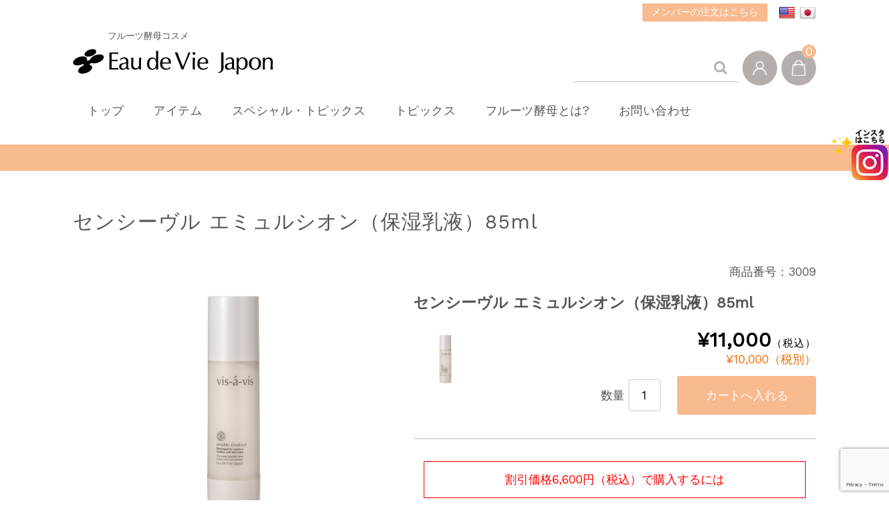

--- FILE ---
content_type: text/html; charset=UTF-8
request_url: https://e-d-v-j.co.jp/item/sensible-emulsion/
body_size: 101531
content:
<!DOCTYPE html>
<html dir="ltr" lang="ja" prefix="og: https://ogp.me/ns#">

	<head>
		<meta charset="UTF-8" />
		<meta name="viewport" content="width=device-width, user-scalable=no">
		<meta name="format-detection" content="telephone=no"/>
		<meta name="facebook-domain-verification" content="gy4cbfabxvn88svh5wjedzldpgz5x0" />
		<title>センシーヴル エミュルシオン（保湿乳液）85ml - e-d-v-j</title>

		<!-- All in One SEO 4.9.2 - aioseo.com -->
	<meta name="description" content="素肌の持つ水分と皮脂をバランスよく配合。天然の皮脂膜により近い感触を目指しました。 敏感肌を健康で柔らかな肌質に導くための保護効果の高い乳液です。低刺激でありながら、高い美肌効果が期待できるアイテムのひとつです。" />
	<meta name="robots" content="max-image-preview:large" />
	<meta name="author" content="中山@JBCA"/>
	<link rel="canonical" href="https://e-d-v-j.co.jp/item/sensible-emulsion/" />
	<meta name="generator" content="All in One SEO (AIOSEO) 4.9.2" />
		<meta property="og:locale" content="ja_JP" />
		<meta property="og:site_name" content="e-d-v-j - フルーツ酵母コスメ" />
		<meta property="og:type" content="article" />
		<meta property="og:title" content="センシーヴル エミュルシオン（保湿乳液）85ml - e-d-v-j" />
		<meta property="og:description" content="素肌の持つ水分と皮脂をバランスよく配合。天然の皮脂膜により近い感触を目指しました。 敏感肌を健康で柔らかな肌質に導くための保護効果の高い乳液です。低刺激でありながら、高い美肌効果が期待できるアイテムのひとつです。" />
		<meta property="og:url" content="https://e-d-v-j.co.jp/item/sensible-emulsion/" />
		<meta property="article:published_time" content="2019-04-21T07:43:53+00:00" />
		<meta property="article:modified_time" content="2023-05-16T07:21:48+00:00" />
		<meta name="twitter:card" content="summary_large_image" />
		<meta name="twitter:title" content="センシーヴル エミュルシオン（保湿乳液）85ml - e-d-v-j" />
		<meta name="twitter:description" content="素肌の持つ水分と皮脂をバランスよく配合。天然の皮脂膜により近い感触を目指しました。 敏感肌を健康で柔らかな肌質に導くための保護効果の高い乳液です。低刺激でありながら、高い美肌効果が期待できるアイテムのひとつです。" />
		<script type="application/ld+json" class="aioseo-schema">
			{"@context":"https:\/\/schema.org","@graph":[{"@type":"BlogPosting","@id":"https:\/\/e-d-v-j.co.jp\/item\/sensible-emulsion\/#blogposting","name":"\u30bb\u30f3\u30b7\u30fc\u30f4\u30eb \u30a8\u30df\u30e5\u30eb\u30b7\u30aa\u30f3\uff08\u4fdd\u6e7f\u4e73\u6db2\uff0985ml - e-d-v-j","headline":"\u30bb\u30f3\u30b7\u30fc\u30f4\u30eb \u30a8\u30df\u30e5\u30eb\u30b7\u30aa\u30f3\uff08\u4fdd\u6e7f\u4e73\u6db2\uff0985ml","author":{"@id":"https:\/\/e-d-v-j.co.jp\/author\/nakayama\/#author"},"publisher":{"@id":"https:\/\/e-d-v-j.co.jp\/#organization"},"datePublished":"2019-04-21T16:43:53+09:00","dateModified":"2023-05-16T16:21:48+09:00","inLanguage":"ja","mainEntityOfPage":{"@id":"https:\/\/e-d-v-j.co.jp\/item\/sensible-emulsion\/#webpage"},"isPartOf":{"@id":"https:\/\/e-d-v-j.co.jp\/item\/sensible-emulsion\/#webpage"},"articleSection":"\u30b9\u30ad\u30f3\u30b1\u30a2, \u5546\u54c1"},{"@type":"BreadcrumbList","@id":"https:\/\/e-d-v-j.co.jp\/item\/sensible-emulsion\/#breadcrumblist","itemListElement":[{"@type":"ListItem","@id":"https:\/\/e-d-v-j.co.jp#listItem","position":1,"name":"\u30db\u30fc\u30e0","item":"https:\/\/e-d-v-j.co.jp","nextItem":{"@type":"ListItem","@id":"https:\/\/e-d-v-j.co.jp\/category\/item\/#listItem","name":"\u5546\u54c1"}},{"@type":"ListItem","@id":"https:\/\/e-d-v-j.co.jp\/category\/item\/#listItem","position":2,"name":"\u5546\u54c1","item":"https:\/\/e-d-v-j.co.jp\/category\/item\/","nextItem":{"@type":"ListItem","@id":"https:\/\/e-d-v-j.co.jp\/category\/item\/itemgenre\/#listItem","name":"\u5546\u54c1\u30b8\u30e3\u30f3\u30eb"},"previousItem":{"@type":"ListItem","@id":"https:\/\/e-d-v-j.co.jp#listItem","name":"\u30db\u30fc\u30e0"}},{"@type":"ListItem","@id":"https:\/\/e-d-v-j.co.jp\/category\/item\/itemgenre\/#listItem","position":3,"name":"\u5546\u54c1\u30b8\u30e3\u30f3\u30eb","item":"https:\/\/e-d-v-j.co.jp\/category\/item\/itemgenre\/","nextItem":{"@type":"ListItem","@id":"https:\/\/e-d-v-j.co.jp\/category\/item\/itemgenre\/skin-care\/#listItem","name":"\u30b9\u30ad\u30f3\u30b1\u30a2"},"previousItem":{"@type":"ListItem","@id":"https:\/\/e-d-v-j.co.jp\/category\/item\/#listItem","name":"\u5546\u54c1"}},{"@type":"ListItem","@id":"https:\/\/e-d-v-j.co.jp\/category\/item\/itemgenre\/skin-care\/#listItem","position":4,"name":"\u30b9\u30ad\u30f3\u30b1\u30a2","item":"https:\/\/e-d-v-j.co.jp\/category\/item\/itemgenre\/skin-care\/","nextItem":{"@type":"ListItem","@id":"https:\/\/e-d-v-j.co.jp\/item\/sensible-emulsion\/#listItem","name":"\u30bb\u30f3\u30b7\u30fc\u30f4\u30eb \u30a8\u30df\u30e5\u30eb\u30b7\u30aa\u30f3\uff08\u4fdd\u6e7f\u4e73\u6db2\uff0985ml"},"previousItem":{"@type":"ListItem","@id":"https:\/\/e-d-v-j.co.jp\/category\/item\/itemgenre\/#listItem","name":"\u5546\u54c1\u30b8\u30e3\u30f3\u30eb"}},{"@type":"ListItem","@id":"https:\/\/e-d-v-j.co.jp\/item\/sensible-emulsion\/#listItem","position":5,"name":"\u30bb\u30f3\u30b7\u30fc\u30f4\u30eb \u30a8\u30df\u30e5\u30eb\u30b7\u30aa\u30f3\uff08\u4fdd\u6e7f\u4e73\u6db2\uff0985ml","previousItem":{"@type":"ListItem","@id":"https:\/\/e-d-v-j.co.jp\/category\/item\/itemgenre\/skin-care\/#listItem","name":"\u30b9\u30ad\u30f3\u30b1\u30a2"}}]},{"@type":"Organization","@id":"https:\/\/e-d-v-j.co.jp\/#organization","name":"e-d-v-j","description":"\u30d5\u30eb\u30fc\u30c4\u9175\u6bcd\u30b3\u30b9\u30e1","url":"https:\/\/e-d-v-j.co.jp\/"},{"@type":"Person","@id":"https:\/\/e-d-v-j.co.jp\/author\/nakayama\/#author","url":"https:\/\/e-d-v-j.co.jp\/author\/nakayama\/","name":"\u4e2d\u5c71@JBCA","image":{"@type":"ImageObject","@id":"https:\/\/e-d-v-j.co.jp\/item\/sensible-emulsion\/#authorImage","url":"https:\/\/secure.gravatar.com\/avatar\/7bf681332df645ab177dd5b88c7eb7379b58bc497bbc600f9174d1225e315ce2?s=96&d=mm&r=g","width":96,"height":96,"caption":"\u4e2d\u5c71@JBCA"}},{"@type":"WebPage","@id":"https:\/\/e-d-v-j.co.jp\/item\/sensible-emulsion\/#webpage","url":"https:\/\/e-d-v-j.co.jp\/item\/sensible-emulsion\/","name":"\u30bb\u30f3\u30b7\u30fc\u30f4\u30eb \u30a8\u30df\u30e5\u30eb\u30b7\u30aa\u30f3\uff08\u4fdd\u6e7f\u4e73\u6db2\uff0985ml - e-d-v-j","description":"\u7d20\u808c\u306e\u6301\u3064\u6c34\u5206\u3068\u76ae\u8102\u3092\u30d0\u30e9\u30f3\u30b9\u3088\u304f\u914d\u5408\u3002\u5929\u7136\u306e\u76ae\u8102\u819c\u306b\u3088\u308a\u8fd1\u3044\u611f\u89e6\u3092\u76ee\u6307\u3057\u307e\u3057\u305f\u3002 \u654f\u611f\u808c\u3092\u5065\u5eb7\u3067\u67d4\u3089\u304b\u306a\u808c\u8cea\u306b\u5c0e\u304f\u305f\u3081\u306e\u4fdd\u8b77\u52b9\u679c\u306e\u9ad8\u3044\u4e73\u6db2\u3067\u3059\u3002\u4f4e\u523a\u6fc0\u3067\u3042\u308a\u306a\u304c\u3089\u3001\u9ad8\u3044\u7f8e\u808c\u52b9\u679c\u304c\u671f\u5f85\u3067\u304d\u308b\u30a2\u30a4\u30c6\u30e0\u306e\u3072\u3068\u3064\u3067\u3059\u3002","inLanguage":"ja","isPartOf":{"@id":"https:\/\/e-d-v-j.co.jp\/#website"},"breadcrumb":{"@id":"https:\/\/e-d-v-j.co.jp\/item\/sensible-emulsion\/#breadcrumblist"},"author":{"@id":"https:\/\/e-d-v-j.co.jp\/author\/nakayama\/#author"},"creator":{"@id":"https:\/\/e-d-v-j.co.jp\/author\/nakayama\/#author"},"datePublished":"2019-04-21T16:43:53+09:00","dateModified":"2023-05-16T16:21:48+09:00"},{"@type":"WebSite","@id":"https:\/\/e-d-v-j.co.jp\/#website","url":"https:\/\/e-d-v-j.co.jp\/","name":"e-d-v-j","description":"\u30d5\u30eb\u30fc\u30c4\u9175\u6bcd\u30b3\u30b9\u30e1","inLanguage":"ja","publisher":{"@id":"https:\/\/e-d-v-j.co.jp\/#organization"}}]}
		</script>
		<!-- All in One SEO -->


		<!-- Meta Tag Manager -->
		<meta name="facebook-domain-verification" content="gy4cbfabxvn88svh5wjedzldpgz5x0" />
		<!-- / Meta Tag Manager -->
<link rel='dns-prefetch' href='//translate.google.com' />
<link rel='dns-prefetch' href='//fonts.googleapis.com' />
<link rel="alternate" type="application/rss+xml" title="e-d-v-j &raquo; センシーヴル エミュルシオン（保湿乳液）85ml のコメントのフィード" href="https://e-d-v-j.co.jp/item/sensible-emulsion/feed/" />
<link rel="alternate" title="oEmbed (JSON)" type="application/json+oembed" href="https://e-d-v-j.co.jp/wp-json/oembed/1.0/embed?url=https%3A%2F%2Fe-d-v-j.co.jp%2Fitem%2Fsensible-emulsion%2F" />
<link rel="alternate" title="oEmbed (XML)" type="text/xml+oembed" href="https://e-d-v-j.co.jp/wp-json/oembed/1.0/embed?url=https%3A%2F%2Fe-d-v-j.co.jp%2Fitem%2Fsensible-emulsion%2F&#038;format=xml" />
<!-- e-d-v-j.co.jp is managing ads with Advanced Ads 2.0.15 – https://wpadvancedads.com/ --><script id="advads-ready">
			window.advanced_ads_ready=function(e,a){a=a||"complete";var d=function(e){return"interactive"===a?"loading"!==e:"complete"===e};d(document.readyState)?e():document.addEventListener("readystatechange",(function(a){d(a.target.readyState)&&e()}),{once:"interactive"===a})},window.advanced_ads_ready_queue=window.advanced_ads_ready_queue||[];		</script>
		<link rel='stylesheet' id='parent-style-css' href='https://e-d-v-j.co.jp/wp-content/themes/welcart_basic/style.css?ver=6.9' type='text/css' media='all' />
<link rel='stylesheet' id='parent-welcart-style-css' href='https://e-d-v-j.co.jp/wp-content/themes/welcart_basic/usces_cart.css?ver=1.0' type='text/css' media='all' />
<link rel='stylesheet' id='google-fonts-sans-css' href='https://fonts.googleapis.com/css?family=Suranna%7CWork+Sans&#038;ver=6.9' type='text/css' media='all' />
<link rel='stylesheet' id='flexslider-style-css' href='https://e-d-v-j.co.jp/wp-content/themes/welcart_basic-beldad/assets/vendor/flexslider/css/flexslider.css?ver=1.0' type='text/css' media='all' />
<link rel='stylesheet' id='slick-style-css' href='https://e-d-v-j.co.jp/wp-content/themes/welcart_basic-beldad/assets/vendor/slick/slick.css?ver=1.0' type='text/css' media='all' />
<link rel='stylesheet' id='slick-theme-style-css' href='https://e-d-v-j.co.jp/wp-content/themes/welcart_basic-beldad/assets/vendor/slick/slick-theme.css?ver=1.0' type='text/css' media='all' />
<style id='wp-emoji-styles-inline-css' type='text/css'>

	img.wp-smiley, img.emoji {
		display: inline !important;
		border: none !important;
		box-shadow: none !important;
		height: 1em !important;
		width: 1em !important;
		margin: 0 0.07em !important;
		vertical-align: -0.1em !important;
		background: none !important;
		padding: 0 !important;
	}
/*# sourceURL=wp-emoji-styles-inline-css */
</style>
<style id='wp-block-library-inline-css' type='text/css'>
:root{--wp-block-synced-color:#7a00df;--wp-block-synced-color--rgb:122,0,223;--wp-bound-block-color:var(--wp-block-synced-color);--wp-editor-canvas-background:#ddd;--wp-admin-theme-color:#007cba;--wp-admin-theme-color--rgb:0,124,186;--wp-admin-theme-color-darker-10:#006ba1;--wp-admin-theme-color-darker-10--rgb:0,107,160.5;--wp-admin-theme-color-darker-20:#005a87;--wp-admin-theme-color-darker-20--rgb:0,90,135;--wp-admin-border-width-focus:2px}@media (min-resolution:192dpi){:root{--wp-admin-border-width-focus:1.5px}}.wp-element-button{cursor:pointer}:root .has-very-light-gray-background-color{background-color:#eee}:root .has-very-dark-gray-background-color{background-color:#313131}:root .has-very-light-gray-color{color:#eee}:root .has-very-dark-gray-color{color:#313131}:root .has-vivid-green-cyan-to-vivid-cyan-blue-gradient-background{background:linear-gradient(135deg,#00d084,#0693e3)}:root .has-purple-crush-gradient-background{background:linear-gradient(135deg,#34e2e4,#4721fb 50%,#ab1dfe)}:root .has-hazy-dawn-gradient-background{background:linear-gradient(135deg,#faaca8,#dad0ec)}:root .has-subdued-olive-gradient-background{background:linear-gradient(135deg,#fafae1,#67a671)}:root .has-atomic-cream-gradient-background{background:linear-gradient(135deg,#fdd79a,#004a59)}:root .has-nightshade-gradient-background{background:linear-gradient(135deg,#330968,#31cdcf)}:root .has-midnight-gradient-background{background:linear-gradient(135deg,#020381,#2874fc)}:root{--wp--preset--font-size--normal:16px;--wp--preset--font-size--huge:42px}.has-regular-font-size{font-size:1em}.has-larger-font-size{font-size:2.625em}.has-normal-font-size{font-size:var(--wp--preset--font-size--normal)}.has-huge-font-size{font-size:var(--wp--preset--font-size--huge)}.has-text-align-center{text-align:center}.has-text-align-left{text-align:left}.has-text-align-right{text-align:right}.has-fit-text{white-space:nowrap!important}#end-resizable-editor-section{display:none}.aligncenter{clear:both}.items-justified-left{justify-content:flex-start}.items-justified-center{justify-content:center}.items-justified-right{justify-content:flex-end}.items-justified-space-between{justify-content:space-between}.screen-reader-text{border:0;clip-path:inset(50%);height:1px;margin:-1px;overflow:hidden;padding:0;position:absolute;width:1px;word-wrap:normal!important}.screen-reader-text:focus{background-color:#ddd;clip-path:none;color:#444;display:block;font-size:1em;height:auto;left:5px;line-height:normal;padding:15px 23px 14px;text-decoration:none;top:5px;width:auto;z-index:100000}html :where(.has-border-color){border-style:solid}html :where([style*=border-top-color]){border-top-style:solid}html :where([style*=border-right-color]){border-right-style:solid}html :where([style*=border-bottom-color]){border-bottom-style:solid}html :where([style*=border-left-color]){border-left-style:solid}html :where([style*=border-width]){border-style:solid}html :where([style*=border-top-width]){border-top-style:solid}html :where([style*=border-right-width]){border-right-style:solid}html :where([style*=border-bottom-width]){border-bottom-style:solid}html :where([style*=border-left-width]){border-left-style:solid}html :where(img[class*=wp-image-]){height:auto;max-width:100%}:where(figure){margin:0 0 1em}html :where(.is-position-sticky){--wp-admin--admin-bar--position-offset:var(--wp-admin--admin-bar--height,0px)}@media screen and (max-width:600px){html :where(.is-position-sticky){--wp-admin--admin-bar--position-offset:0px}}
/*# sourceURL=/wp-includes/css/dist/block-library/common.min.css */
</style>
<style id='classic-theme-styles-inline-css' type='text/css'>
/*! This file is auto-generated */
.wp-block-button__link{color:#fff;background-color:#32373c;border-radius:9999px;box-shadow:none;text-decoration:none;padding:calc(.667em + 2px) calc(1.333em + 2px);font-size:1.125em}.wp-block-file__button{background:#32373c;color:#fff;text-decoration:none}
/*# sourceURL=/wp-includes/css/classic-themes.min.css */
</style>
<link rel='stylesheet' id='contact-form-7-css' href='https://e-d-v-j.co.jp/wp-content/plugins/contact-form-7/includes/css/styles.css?ver=6.1.4' type='text/css' media='all' />
<link rel='stylesheet' id='google-language-translator-css' href='https://e-d-v-j.co.jp/wp-content/plugins/google-language-translator/css/style.css?ver=6.0.20' type='text/css' media='' />
<link rel='stylesheet' id='wc-basic-style-css' href='https://e-d-v-j.co.jp/wp-content/themes/welcart_basic-beldad/style.css?ver=1.7.7' type='text/css' media='all' />
<link rel='stylesheet' id='font-awesome-css' href='https://e-d-v-j.co.jp/wp-content/themes/welcart_basic/font-awesome/font-awesome.min.css?ver=1.0' type='text/css' media='all' />
<link rel='stylesheet' id='luminous-basic-css-css' href='https://e-d-v-j.co.jp/wp-content/themes/welcart_basic/css/luminous-basic.css?ver=1.0' type='text/css' media='all' />
<link rel='stylesheet' id='usces_default_css-css' href='https://e-d-v-j.co.jp/wp-content/plugins/usc-e-shop/css/usces_default.css?ver=2.11.20.2507221' type='text/css' media='all' />
<link rel='stylesheet' id='dashicons-css' href='https://e-d-v-j.co.jp/wp-includes/css/dashicons.min.css?ver=6.9' type='text/css' media='all' />
<link rel='stylesheet' id='theme_cart_css-css' href='https://e-d-v-j.co.jp/wp-content/themes/welcart_basic-beldad/usces_cart.css?ver=2.11.20.2507221' type='text/css' media='all' />
<script type="text/javascript" src="https://e-d-v-j.co.jp/wp-includes/js/jquery/jquery.min.js?ver=3.7.1" id="jquery-core-js"></script>
<script type="text/javascript" src="https://e-d-v-j.co.jp/wp-includes/js/jquery/jquery-migrate.min.js?ver=3.4.1" id="jquery-migrate-js"></script>
<script type="text/javascript" src="https://e-d-v-j.co.jp/wp-content/themes/welcart_basic-beldad/assets/js/wcct-loading.js?ver=1.0" id="wcct-loading-js-js"></script>
<script type="text/javascript" src="https://e-d-v-j.co.jp/wp-content/themes/welcart_basic-beldad/assets/js/front-customized.js?ver=1.0" id="front-customized-js"></script>
<script type="text/javascript" src="https://e-d-v-j.co.jp/wp-content/themes/welcart_basic-beldad/assets/vendor/flexslider/js/jquery.flexslider-min.js?ver=1.0" id="flexslider-js-js"></script>
<script type="text/javascript" src="https://e-d-v-j.co.jp/wp-content/themes/welcart_basic-beldad/assets/js/wcct-flexslider.js?ver=1.0" id="wcct-flexslider-js-js"></script>
<script type="text/javascript" src="https://e-d-v-j.co.jp/wp-content/themes/welcart_basic-beldad/assets/vendor/slick/slick.min.js?ver=1.0" id="slick-js-js"></script>
<script type="text/javascript" src="https://e-d-v-j.co.jp/wp-content/themes/welcart_basic-beldad/assets/js/wcct-slick.js?ver=1.0" id="wcct-slick-js-js"></script>
<script type="text/javascript" src="https://e-d-v-j.co.jp/wp-content/themes/welcart_basic-beldad/assets/js/widget-slide.js?ver=1.0" id="wcct-widget-slide-js-js"></script>
<script type="text/javascript" src="https://e-d-v-j.co.jp/wp-content/themes/welcart_basic/js/front-customized.js?ver=1.0" id="wc-basic-js-js"></script>
<link rel="https://api.w.org/" href="https://e-d-v-j.co.jp/wp-json/" /><link rel="alternate" title="JSON" type="application/json" href="https://e-d-v-j.co.jp/wp-json/wp/v2/posts/615" /><link rel="EditURI" type="application/rsd+xml" title="RSD" href="https://e-d-v-j.co.jp/xmlrpc.php?rsd" />
<meta name="generator" content="WordPress 6.9" />
<link rel='shortlink' href='https://e-d-v-j.co.jp/?p=615' />

<meta property="og:title" content="センシーヴル エミュルシオン（保湿乳液）85ml">
<meta property="og:type" content="product">
<meta property="og:description" content="センシーヴル エミュルシオン（保湿乳液）85ml">
<meta property="og:url" content="https://e-d-v-j.co.jp/item/sensible-emulsion/">
<meta property="og:image" content="https://e-d-v-j.co.jp/wp-content/images/3009-150x150.jpg">
<meta property="og:site_name" content="e-d-v-j"><style>#google_language_translator{text-align:left!important;}select.goog-te-combo{float:right;}.goog-te-gadget{padding-top:13px;}.goog-te-gadget .goog-te-combo{margin-top:-7px!important;}.goog-te-gadget{margin-top:2px!important;}p.hello{font-size:12px;color:#666;}div.skiptranslate.goog-te-gadget{display:inline!important;}#google_language_translator,#language{clear:both;width:160px;text-align:right;}#language{float:right;}#flags{text-align:right;width:165px;float:right;clear:right;}#flags ul{float:right!important;}p.hello{text-align:right;float:right;clear:both;}.glt-clear{height:0px;clear:both;margin:0px;padding:0px;}#flags{width:165px;}#flags a{display:inline-block;margin-left:2px;}#google_language_translator a{display:none!important;}div.skiptranslate.goog-te-gadget{display:inline!important;}.goog-te-gadget{color:transparent!important;}.goog-te-gadget{font-size:0px!important;}.goog-branding{display:none;}.goog-tooltip{display: none!important;}.goog-tooltip:hover{display: none!important;}.goog-text-highlight{background-color:transparent!important;border:none!important;box-shadow:none!important;}#google_language_translator{display:none;}#google_language_translator select.goog-te-combo{color:#32373c;}div.skiptranslate{display:none!important;}body{top:0px!important;}#goog-gt-{display:none!important;}font font{background-color:transparent!important;box-shadow:none!important;position:initial!important;}#glt-translate-trigger{bottom:auto;top:0;}.tool-container.tool-top{top:50px!important;bottom:auto!important;}.tool-container.tool-top .arrow{border-color:transparent transparent #d0cbcb; top:-14px;}#glt-translate-trigger > span{color:#ffffff;}#glt-translate-trigger{background:#f7bd6c;}</style><link rel="icon" href="https://e-d-v-j.co.jp/wp-content/images/cropped-mainv1_2-1-32x32.jpg" sizes="32x32" />
<link rel="icon" href="https://e-d-v-j.co.jp/wp-content/images/cropped-mainv1_2-1-192x192.jpg" sizes="192x192" />
<link rel="apple-touch-icon" href="https://e-d-v-j.co.jp/wp-content/images/cropped-mainv1_2-1-180x180.jpg" />
<meta name="msapplication-TileImage" content="https://e-d-v-j.co.jp/wp-content/images/cropped-mainv1_2-1-270x270.jpg" />
		<style type="text/css" id="wp-custom-css">
			.item-description .price_discount{
		text-align:right;
		margin-bottom:1em;
}
#post-957 .wp-block-media-text__content .has-medium-font-size:first-child{
max-width: 100%;
border:solid 1px #dfdfdf;
padding:0.3em 0.5em 0.3em;
}

.field_price2 {
		color: rgb(238, 107, 0);
		float: right;
		width: 70%;
		align-content:after-white-space
}

a.wp-block-button__link {
    background-color: white;
}		</style>
				<link rel='stylesheet' href='https://e-d-v-j.co.jp/wp-content/themes/welcart_basic-beldad/assets/css/add.css?1567705566' type='text/css' media='all' />
		<link rel='stylesheet' href='https://e-d-v-j.co.jp/wp-content/themes/welcart_basic-beldad/x_add.css?1564202537' type='text/css' media='all' />
	</head>

		<body class="wp-singular post-template-default single single-post postid-615 single-format-standard wp-theme-welcart_basic wp-child-theme-welcart_basic-beldad lang-ja">
		
								<div id="loader-bg">
				<div id="loader">
					<i class="fa fa-spinner fa-pulse animated"></i>
					<p>Now Loading...</p>
				</div>
			</div>
					
		<div class="site">

			<header id="masthead" class="site-header" role="banner">
				<div class="inner">
				<div class="top">
<div class="top_inner">
<!--<div class="hederInfo"><a href="/order/">メンバーの注文はこちら</a></div>-->
<div class="hederInfo"><a href="/order/">メンバーの注文はこちら</a></div>
<div class="header_translate"><div id="flags" class="size24"><ul id="sortable" class="ui-sortable" style="float:left"><li id='English'><a href='#' title='English' class='nturl notranslate en flag united-states'></a></li><li id='Japanese'><a href='#' title='Japanese' class='nturl notranslate ja flag Japanese'></a></li></ul></div><div id="google_language_translator" class="default-language-ja"></div></div>
<p class="site-description">フルーツ酵母コスメ</p>
</div>
</div><!-- .top -->

<!--Instagram Floating Button 2022.08.23-->
<style>
a.Side_Banner {
 position: fixed;
 display: inline-block;
 transition: all .5s ease;
 z-index: 9999;

}

/* 右側 */
a.Side_Banner.right { right: -10px;} /*マウスを乗せた時に出てくる幅*/
a.Side_Banner.right:hover{ 
	width: 110px;
}

/* 並び位置 */
a.Side_Banner.top1 { top: 185px; }

.mobile-banner {
	display: none;
	}
/* On small screens, hide desktop and show mobile */
@media screen and (max-width: 768px) {
	.desktop-banner {
		display: none;
		}
	.mobile-banner {
		display: block;
		}
}

</style>

<a class="Side_Banner right top1" href="https://www.instagram.com/edvj_official/" target="_blank">
<img src="https://e-d-v-j.co.jp/wp-content/images/insta_logo.png" width="90%">
</a>

<!--Instagram Floating Button-->


					<div class="bottom cf">

						<div class="column1070">

															<div class="site-title">
								<a href="https://e-d-v-j.co.jp/" title="e-d-v-j" rel="home">
																			<img src="https://e-d-v-j.co.jp/wp-content/images/logo-1.png" alt="e-d-v-j">
										
								</a>
							</div>

							



							<div class="cf h-column">
						<div id="searchform" class="searchform">
						<form role="search" method="get" action="https://e-d-v-j.co.jp/" >
		<div class="s-box">
			<input type="text" value="" name="s" id="head-s-text" class="search-text" />
			<input type="submit" id="head-s-submit" class="searchsubmit" value="&#xf002;" />
		</div>
	</form>						</div><!-- #searchform -->

																<div class="membership list">

									<div class="iconbtn"><img src="https://e-d-v-j.co.jp/wp-content/themes/welcart_basic-beldad/assets/images/user.svg" alt="user" /></div>

									<div class="over">
										<div class="over-inner">

											<div class="close"><img src="https://e-d-v-j.co.jp/wp-content/themes/welcart_basic-beldad/assets/images/close.svg" alt="close" /></div>

											<ul class="cf">
																							<li>ゲスト</li>
												<li><a href="https://e-d-v-j.co.jp/usces-member/?usces_page=login" class="usces_login_a">ログイン</a></li>
												<li><a href="https://e-d-v-j.co.jp/usces-member/?usces_page=newmember">新規会員登録</a></li>
																						</ul>
										</div><!-- .over-inner -->
									</div>

								</div><!-- .membership -->
								
																<div class="incart list">
									<div class="iconbtn">
										<a href="https://e-d-v-j.co.jp/usces-cart/"><img src="https://e-d-v-j.co.jp/wp-content/themes/welcart_basic-beldad/assets/images/bag.svg" alt="bag"><span class="total-quant">0</span></a>
									</div>
								</div><!-- .incart -->
								
								<div class="menus list">

									<div class="iconbtn"><img src="https://e-d-v-j.co.jp/wp-content/themes/welcart_basic-beldad/assets/images/menu.svg" alt="menu" /></div>

									<div id="mobile-menu" class="mobile-menu">

										<div class="close"><img src="https://e-d-v-j.co.jp/wp-content/themes/welcart_basic-beldad/assets/images/close.svg" alt="close" /></div>

										<nav id="site-navigation" class="main-navigation cf" role="navigation">
										<div class="menu-header-container"><ul id="menu-header" class="menu"><li id="menu-item-1610" class="menu-item menu-item-type-custom menu-item-object-custom menu-item-1610"><a href="/">トップ</a></li>
<li id="menu-item-1622" class="menu-item menu-item-type-taxonomy menu-item-object-category current-post-ancestor current-menu-ancestor current-menu-parent current-post-parent menu-item-has-children menu-item-1622"><a href="https://e-d-v-j.co.jp/category/item/">アイテム</a>
<ul class="sub-menu">
	<li id="menu-item-2192" class="menu-item menu-item-type-taxonomy menu-item-object-category current-post-ancestor current-menu-ancestor current-menu-parent current-post-parent menu-item-has-children menu-item-2192"><a href="https://e-d-v-j.co.jp/category/item/itemgenre/skin-care/">スキンケア</a>
	<ul class="sub-menu">
		<li id="menu-item-2245" class="menu-item menu-item-type-post_type menu-item-object-post menu-item-2245"><a href="https://e-d-v-j.co.jp/item/nursing-lotion/">ナーシング ローション</a></li>
		<li id="menu-item-2246" class="menu-item menu-item-type-post_type menu-item-object-post menu-item-2246"><a href="https://e-d-v-j.co.jp/item/gentle-support-essence/">ジェントル サポートエッセンス</a></li>
		<li id="menu-item-2247" class="menu-item menu-item-type-post_type menu-item-object-post menu-item-2247"><a href="https://e-d-v-j.co.jp/item/approval-cream/">アプルーヴァル クリーム</a></li>
		<li id="menu-item-2248" class="menu-item menu-item-type-post_type menu-item-object-post menu-item-2248"><a href="https://e-d-v-j.co.jp/item/3concentration-des-temps/">ルヴァンソヴール</a></li>
		<li id="menu-item-2249" class="menu-item menu-item-type-post_type menu-item-object-post menu-item-2249"><a href="https://e-d-v-j.co.jp/item/conviction-oil/">コンヴィクション オイル</a></li>
		<li id="menu-item-2250" class="menu-item menu-item-type-post_type menu-item-object-post current-menu-item menu-item-2250"><a href="https://e-d-v-j.co.jp/item/sensible-emulsion/" aria-current="page">センシーヴル エミュルシオン</a></li>
		<li id="menu-item-2252" class="menu-item menu-item-type-post_type menu-item-object-post menu-item-2252"><a href="https://e-d-v-j.co.jp/item/salvage-gel-pack/">サルベイト ジェルパック</a></li>
		<li id="menu-item-2253" class="menu-item menu-item-type-post_type menu-item-object-post menu-item-2253"><a href="https://e-d-v-j.co.jp/item/effective-essence/">イフェクティヴ エッセンスＣ</a></li>
		<li id="menu-item-2254" class="menu-item menu-item-type-post_type menu-item-object-post menu-item-2254"><a href="https://e-d-v-j.co.jp/item/intensive-essence/">インテンシヴ エッセンス</a></li>
		<li id="menu-item-4617" class="menu-item menu-item-type-post_type menu-item-object-post menu-item-4617"><a href="https://e-d-v-j.co.jp/item/%e3%82%aa%e3%83%bc%e3%83%81%e3%83%a3%e3%83%bc%e3%83%89%e3%83%bb%e3%82%aa%e3%83%bc%e3%83%ab%e3%82%a4%e3%83%b3%e3%83%af%e3%83%b3%e3%83%9f%e3%83%ab%e3%82%af-200ml/">オーチャード・オールインワンミルク 200ml</a></li>
		<li id="menu-item-2258" class="menu-item menu-item-type-post_type menu-item-object-post menu-item-2258"><a href="https://e-d-v-j.co.jp/item/albanic-oil/">アルバニックオイル 200ml</a></li>
		<li id="menu-item-2274" class="menu-item menu-item-type-post_type menu-item-object-post menu-item-2274"><a href="https://e-d-v-j.co.jp/item/accele-sonic-jelly/">アクセル ソニック ジェリー 280g</a></li>
		<li id="menu-item-2275" class="menu-item menu-item-type-post_type menu-item-object-post menu-item-2275"><a href="https://e-d-v-j.co.jp/item/accele-sonic-jelly-1400/">アクセル ソニック ジェリー 1400g</a></li>
		<li id="menu-item-3500" class="menu-item menu-item-type-post_type menu-item-object-post menu-item-3500"><a href="https://e-d-v-j.co.jp/item/fruit-yeast-6day-trialset/">フルーツ酵母発酵液6日間集中ケアセット</a></li>
	</ul>
</li>
	<li id="menu-item-2196" class="menu-item menu-item-type-taxonomy menu-item-object-category menu-item-has-children menu-item-2196"><a href="https://e-d-v-j.co.jp/category/item/itemgenre/facewash/">洗顔</a>
	<ul class="sub-menu">
		<li id="menu-item-2219" class="menu-item menu-item-type-post_type menu-item-object-post menu-item-2219"><a href="https://e-d-v-j.co.jp/item/noble-pure-soap/">ノーブルピュア ソープⅢ</a></li>
		<li id="menu-item-2240" class="menu-item menu-item-type-post_type menu-item-object-post menu-item-2240"><a href="https://e-d-v-j.co.jp/item/savon-de-souffle/">サボン ドゥ スフレ</a></li>
		<li id="menu-item-2241" class="menu-item menu-item-type-post_type menu-item-object-post menu-item-2241"><a href="https://e-d-v-j.co.jp/item/favorite-cleansing-oil/">フェイバリットクレンジングオイル</a></li>
	</ul>
</li>
	<li id="menu-item-2194" class="menu-item menu-item-type-taxonomy menu-item-object-category menu-item-has-children menu-item-2194"><a href="https://e-d-v-j.co.jp/category/item/itemgenre/make-up/">メイクアップ</a>
	<ul class="sub-menu">
		<li id="menu-item-2242" class="menu-item menu-item-type-post_type menu-item-object-post menu-item-2242"><a href="https://e-d-v-j.co.jp/item/new-fair-velvet-cream/">ニューフェアベルベットクリーム</a></li>
		<li id="menu-item-2243" class="menu-item menu-item-type-post_type menu-item-object-post menu-item-2243"><a href="https://e-d-v-j.co.jp/item/silky-foundation/">シルキーファンデーション30g</a></li>
		<li id="menu-item-2244" class="menu-item menu-item-type-post_type menu-item-object-post menu-item-2244"><a href="https://e-d-v-j.co.jp/item/light-powder/">ライトパウダー</a></li>
	</ul>
</li>
	<li id="menu-item-2193" class="menu-item menu-item-type-taxonomy menu-item-object-category menu-item-has-children menu-item-2193"><a href="https://e-d-v-j.co.jp/category/item/itemgenre/hair-care/">ヘアケア</a>
	<ul class="sub-menu">
		<li id="menu-item-2261" class="menu-item menu-item-type-post_type menu-item-object-post menu-item-2261"><a href="https://e-d-v-j.co.jp/item/vis-a-vis-efficace-hair-essence/">エフィカス ヘアエッセンス</a></li>
		<li id="menu-item-2262" class="menu-item menu-item-type-post_type menu-item-object-post menu-item-2262"><a href="https://e-d-v-j.co.jp/item/progress-shampoo/">プログレス シャンプー</a></li>
		<li id="menu-item-2263" class="menu-item menu-item-type-post_type menu-item-object-post menu-item-2263"><a href="https://e-d-v-j.co.jp/item/rapture-treatment/">ラプチャー トリートメント</a></li>
	</ul>
</li>
	<li id="menu-item-2197" class="menu-item menu-item-type-taxonomy menu-item-object-category menu-item-has-children menu-item-2197"><a href="https://e-d-v-j.co.jp/category/item/itemgenre/supplement-for-beauty/">美容サプリ</a>
	<ul class="sub-menu">
		<li id="menu-item-3606" class="menu-item menu-item-type-post_type menu-item-object-post menu-item-3606"><a href="https://e-d-v-j.co.jp/item/beauty-spotlight-jelly/">ビューティースポットライトゼリー</a></li>
	</ul>
</li>
	<li id="menu-item-2836" class="menu-item menu-item-type-taxonomy menu-item-object-category menu-item-has-children menu-item-2836"><a href="https://e-d-v-j.co.jp/category/item/itemgenre/supplement-for-helth/">健康サプリ</a>
	<ul class="sub-menu">
		<li id="menu-item-2265" class="menu-item menu-item-type-post_type menu-item-object-post menu-item-2265"><a href="https://e-d-v-j.co.jp/item/tainaishokunin/">体内職人</a></li>
	</ul>
</li>
	<li id="menu-item-2198" class="menu-item menu-item-type-taxonomy menu-item-object-category menu-item-has-children menu-item-2198"><a href="https://e-d-v-j.co.jp/category/item/itemgenre/facial-massager/">美顔器</a>
	<ul class="sub-menu">
		<li id="menu-item-2267" class="menu-item menu-item-type-post_type menu-item-object-post menu-item-2267"><a href="https://e-d-v-j.co.jp/item/vis-a-vis-xio/">ビザビイオ</a></li>
	</ul>
</li>
	<li id="menu-item-2195" class="menu-item menu-item-type-taxonomy menu-item-object-category menu-item-has-children menu-item-2195"><a href="https://e-d-v-j.co.jp/category/item/itemgenre/whole-body-care/">全身ケア</a>
	<ul class="sub-menu">
		<li id="menu-item-4466" class="menu-item menu-item-type-post_type menu-item-object-post menu-item-4466"><a href="https://e-d-v-j.co.jp/item/%e4%bf%9d%e6%b9%bf%e3%83%8f%e3%83%b3%e3%83%89%e3%83%ab%e3%82%b8%e3%82%a7%e3%83%ab70/">AL 保湿ハンドジェル70</a></li>
	</ul>
</li>
	<li id="menu-item-2199" class="menu-item menu-item-type-taxonomy menu-item-object-category menu-item-has-children menu-item-2199"><a href="https://e-d-v-j.co.jp/category/item/itemgenre/correction-underwear/">補正下着</a>
	<ul class="sub-menu">
		<li id="menu-item-2268" class="menu-item menu-item-type-post_type menu-item-object-post menu-item-2268"><a href="https://e-d-v-j.co.jp/item/inner3set/">インナー３点セット</a></li>
		<li id="menu-item-2269" class="menu-item menu-item-type-post_type menu-item-object-post menu-item-2269"><a href="https://e-d-v-j.co.jp/item/body-teddy/">ボディテディ</a></li>
		<li id="menu-item-2270" class="menu-item menu-item-type-post_type menu-item-object-post menu-item-2270"><a href="https://e-d-v-j.co.jp/item/long-pants/">ロングパンツ</a></li>
		<li id="menu-item-2271" class="menu-item menu-item-type-post_type menu-item-object-post menu-item-2271"><a href="https://e-d-v-j.co.jp/item/girdle/">ガードル</a></li>
		<li id="menu-item-2272" class="menu-item menu-item-type-post_type menu-item-object-post menu-item-2272"><a href="https://e-d-v-j.co.jp/item/arm-shaper/">アームシェイパー</a></li>
		<li id="menu-item-2273" class="menu-item menu-item-type-post_type menu-item-object-post menu-item-2273"><a href="https://e-d-v-j.co.jp/item/waist-nipper/">ウエストニッパー</a></li>
	</ul>
</li>
</ul>
</li>
<li id="menu-item-1621" class="menu-item menu-item-type-taxonomy menu-item-object-category menu-item-1621"><a href="https://e-d-v-j.co.jp/category/special-topics/">スペシャル・トピックス</a></li>
<li id="menu-item-1620" class="menu-item menu-item-type-taxonomy menu-item-object-category menu-item-1620"><a href="https://e-d-v-j.co.jp/category/topics/">トピックス</a></li>
<li id="menu-item-2537" class="menu-item menu-item-type-post_type menu-item-object-page menu-item-has-children menu-item-2537"><a href="https://e-d-v-j.co.jp/about-fruits-yeast/">フルーツ酵母とは?</a>
<ul class="sub-menu">
	<li id="menu-item-1619" class="menu-item menu-item-type-post_type menu-item-object-page menu-item-1619"><a href="https://e-d-v-j.co.jp/about-fruits-yeast/reason/">フルーツ酵母が体にいい理由</a></li>
	<li id="menu-item-1616" class="menu-item menu-item-type-post_type menu-item-object-page menu-item-1616"><a href="https://e-d-v-j.co.jp/about-fruits-yeast/production-process/">フルーツ酵母発酵液の製造工程</a></li>
	<li id="menu-item-1614" class="menu-item menu-item-type-post_type menu-item-object-page menu-item-1614"><a href="https://e-d-v-j.co.jp/about-fruits-yeast/penetration-fruit-yeast/">フルーツ酵母の浸透力の効果</a></li>
	<li id="menu-item-1615" class="menu-item menu-item-type-post_type menu-item-object-page menu-item-1615"><a href="https://e-d-v-j.co.jp/about-fruits-yeast/component/">フルーツ酵母を支える仲間たち（成分）</a></li>
	<li id="menu-item-1618" class="menu-item menu-item-type-post_type menu-item-object-page menu-item-1618"><a href="https://e-d-v-j.co.jp/about-fruits-yeast/active4/">４つの肌活性効果</a></li>
	<li id="menu-item-1617" class="menu-item menu-item-type-post_type menu-item-object-page menu-item-1617"><a href="https://e-d-v-j.co.jp/about-fruits-yeast/clinical-results/">臨床結果報告</a></li>
</ul>
</li>
<li id="menu-item-1626" class="menu-item menu-item-type-post_type menu-item-object-page menu-item-1626"><a href="https://e-d-v-j.co.jp/contactus/">お問い合わせ</a></li>
</ul></div>										</nav><!-- #site-navigation -->

																				
									</div><!-- .mobile-menu -->

									
								</div><!-- .menu -->

							</div><!-- .h-column -->
													
						</div><!-- .column1070 -->
						
					</div><!-- .bottom -->
		
				</div><!-- .inner -->
			</header>

			
			
				
				<div class="common-parts">
					<div class="column1070 cf">
																			<!--<div class="info-area">
							<p style="text-align: left;">
							<span style="font-size: 19px;"><strong>
							<span style="color: #ffffff;">
							<a style="color: #ffffff;" 
							href="https://e-d-v-j.co.jp/about-fruits-yeast/"> フルーツ酵母発酵液　入門編</a>
							</span></strong></span>
							</div>-->

							<div class="info-area">
								<div class="slider">
								<div class="item-info">
				  														<p></p>
                               </div>
							  
						</div><!-- .slider -->
							</div><!-- .info-area -->


																	</div>
				</div>

				
			
						<div id="main" class="">

				<div class="site-content-wrap cf">
</html>
<div id="primary" class="site-content">
	<div id="content" role="main">

	
		<article class="post-615 post type-post status-publish format-standard category-skin-care category-item" id="post-615">

			<div class="item-header">
				<h1 class="item_page_title">センシーヴル エミュルシオン（保湿乳液）85ml</h1>
			</div><!-- .item-header -->

									
			<div class="itempage-wrap">

				<div id="itempage" class="cf">
					
					<div id="img-box">

						
						<div id="itemimg-main" class="slider slider-for itemimg">
							<div><a href="https://e-d-v-j.co.jp/wp-content/images/3009.jpg" ><img width="600" height="600" src="https://e-d-v-j.co.jp/wp-content/images/3009-768x768.jpg" class="attachment-600x600 size-600x600" alt="3009" decoding="async" fetchpriority="high" srcset="https://e-d-v-j.co.jp/wp-content/images/3009-768x768.jpg 768w, https://e-d-v-j.co.jp/wp-content/images/3009-150x150.jpg 150w, https://e-d-v-j.co.jp/wp-content/images/3009-300x300.jpg 300w, https://e-d-v-j.co.jp/wp-content/images/3009-500x500.jpg 500w, https://e-d-v-j.co.jp/wp-content/images/3009.jpg 900w" sizes="(max-width: 600px) 100vw, 600px" /></a></div>
														<div><a href="https://e-d-v-j.co.jp/wp-content/images/3009__002.jpg" ><img width="600" height="600" src="https://e-d-v-j.co.jp/wp-content/images/3009__002-768x768.jpg" class="attachment-600x600 size-600x600" alt="3009" decoding="async" srcset="https://e-d-v-j.co.jp/wp-content/images/3009__002-768x768.jpg 768w, https://e-d-v-j.co.jp/wp-content/images/3009__002-150x150.jpg 150w, https://e-d-v-j.co.jp/wp-content/images/3009__002-300x300.jpg 300w, https://e-d-v-j.co.jp/wp-content/images/3009__002-500x500.jpg 500w, https://e-d-v-j.co.jp/wp-content/images/3009__002.jpg 900w" sizes="(max-width: 600px) 100vw, 600px" /></a></div>
													</div><!-- #itemimg-main -->

												<div id="itemimg-sub" class="slider slider-nav itemsubimg">
							<div><img width="90" height="90" src="https://e-d-v-j.co.jp/wp-content/images/3009-150x150.jpg" class="attachment-90x90 size-90x90" alt="3009" decoding="async" srcset="https://e-d-v-j.co.jp/wp-content/images/3009-150x150.jpg 150w, https://e-d-v-j.co.jp/wp-content/images/3009-300x300.jpg 300w, https://e-d-v-j.co.jp/wp-content/images/3009-768x768.jpg 768w, https://e-d-v-j.co.jp/wp-content/images/3009-500x500.jpg 500w, https://e-d-v-j.co.jp/wp-content/images/3009.jpg 900w" sizes="(max-width: 90px) 100vw, 90px" /></div>
														<div><img width="90" height="90" src="https://e-d-v-j.co.jp/wp-content/images/3009__002-150x150.jpg" class="attachment-90x90 size-90x90" alt="3009" decoding="async" loading="lazy" srcset="https://e-d-v-j.co.jp/wp-content/images/3009__002-150x150.jpg 150w, https://e-d-v-j.co.jp/wp-content/images/3009__002-300x300.jpg 300w, https://e-d-v-j.co.jp/wp-content/images/3009__002-768x768.jpg 768w, https://e-d-v-j.co.jp/wp-content/images/3009__002-500x500.jpg 500w, https://e-d-v-j.co.jp/wp-content/images/3009__002.jpg 900w" sizes="(max-width: 90px) 100vw, 90px" /></div>
													</div><!-- #itemimg-sub -->
						
					</div><!-- #img-box -->

					<div class="detail-box">

						<div class="upper cf">
							<ul class="cf opt-tag">
</ul>
														<div class="itemcode">商品番号：3009</div>
						</div><!-- .upper -->

						<h2 class="item-name">センシーヴル エミュルシオン（保湿乳液）85ml</h2>

					</div><!-- .detail-box -->

					<div class="item-info">
				
									<p></p>


						
						
						<form action="https://e-d-v-j.co.jp/usces-cart/" method="post">

													<div class="skuform">
																
								<div class="inner cf">

																		<div class="left">
										<div class="skuimg">
										<img width="300" height="300" src="https://e-d-v-j.co.jp/wp-content/images/3009-300x300.jpg" class="attachment-300x300 size-300x300" alt="" decoding="async" loading="lazy" srcset="https://e-d-v-j.co.jp/wp-content/images/3009-300x300.jpg 300w, https://e-d-v-j.co.jp/wp-content/images/3009-150x150.jpg 150w, https://e-d-v-j.co.jp/wp-content/images/3009-768x768.jpg 768w, https://e-d-v-j.co.jp/wp-content/images/3009-500x500.jpg 500w, https://e-d-v-j.co.jp/wp-content/images/3009.jpg 900w" sizes="(max-width: 300px) 100vw, 300px" />										</div>
									</div><!-- left -->
									
									<div class="right">

																				
																				
										<div class="field cf">

											
											<div class="field_price">
																							¥11,000<em class="tax">（税込）</em>											</div>

											<div class="field_price2">
											¥10,000（税別）											</div>

										</div><!-- .field -->

																				<div class="c-box">
											<span class="quantity">数量<input name="quant[615][3009]" type="text" id="quant[615][3009]" class="skuquantity" value="1" onKeyDown="if (event.keyCode == 13) {return false;}" /></span>
											<span class="cart-button"><input name="zaikonum[615][3009]" type="hidden" id="zaikonum[615][3009]" value="" />
<input name="zaiko[615][3009]" type="hidden" id="zaiko[615][3009]" value="0" />
<input name="gptekiyo[615][3009]" type="hidden" id="gptekiyo[615][3009]" value="0" />
<input name="skuPrice[615][3009]" type="hidden" id="skuPrice[615][3009]" value="11000" />
<input name="inCart[615][3009]" type="submit" id="inCart[615][3009]" class="skubutton" value="カートへ入れる" onclick="return uscesCart.intoCart( '615','3009' )" /><input name="usces_referer" type="hidden" value="/item/sensible-emulsion/" />
</span>
										</div>
																				<div class="error_message"></div>

									</div><!-- .right -->
								</div><!-- .inner -->
							</div><!-- .skuform -->

						
													</form>
						
						<div class="item-description">
							<div class="price_discount"><a href="https://e-d-v-j.co.jp/discount/">４０％OFFで購入するには</a></div>
							<p class="discount_txt"><a href="https://e-d-v-j.co.jp/discount/">割引価格<span class="price_l">6,600円</span>（税込）で購入するには</a></p>
<h4>デリケートな 素肌を包み込む<br />
ミルクローション</h4>
<p><strong>主成分</strong></p>
<ul>
<li>フルーツ酵母発酵液</li>
<li>ヒアルロン酸</li>
<li>セラミド</li>
<li>スクワラン</li>
<li>ダイズ発酵液</li>
<li>褐藻エキス</li>
<li>プラント・シナジー・コンプレックス</li>
<li>月桃葉エキス</li>
<li>月見草油</li>
<li>マジュラムエキス</li>
<li>ローズヒップ油</li>
<li>イザヨイエキス</li>
</ul>
<p>素肌の持つ水分と皮脂をバランス良く配合。潤い浸透成分であるフルーツ酵母発酵液を34%使用することで、天然の皮脂膜により近い感触を目指しました。敏感肌を健康で柔らかな肌質に導くための保護効果の高い乳液です。</p>
<p><strong>使用方法</strong></p>
<ol>
<li>3プッシュを手の平にのせます。</li>
<li>顔全体に優しく伸ばします。</li>
<li>こすらず、手のひら全体で押し込むようになじませます。</li>
<li>※乾燥のひどい方、乾燥のひどい箇所。</li>
<li>※特に気になる部分は重ねづけしましょう。</li>
</ol>
						</div>
					</div><!-- .item-info -->
				</div><!-- #itempage -->

														<section id="beldad3" class="home-widget widget-area">
								<div id="basic_item_list-4" class="widget widget_basic_item_list"><div class="section-head"><h2 class="widget_title">Recommend</h2></div><div class="item-list cf slider">
<div id="post-4597" class="list">
<a href="https://e-d-v-j.co.jp/item/%e3%82%aa%e3%83%bc%e3%83%81%e3%83%a3%e3%83%bc%e3%83%89%e3%83%bb%e3%82%aa%e3%83%bc%e3%83%ab%e3%82%a4%e3%83%b3%e3%83%af%e3%83%b3%e3%83%9f%e3%83%ab%e3%82%af-200ml/">
<div class="itemimg">

<img width="300" height="300" src="https://e-d-v-j.co.jp/wp-content/images/8005-300x300.jpg" class="attachment-300x300 size-300x300" alt="8005" decoding="async" loading="lazy" srcset="https://e-d-v-j.co.jp/wp-content/images/8005-300x300.jpg 300w, https://e-d-v-j.co.jp/wp-content/images/8005-150x150.jpg 150w, https://e-d-v-j.co.jp/wp-content/images/8005-768x768.jpg 768w, https://e-d-v-j.co.jp/wp-content/images/8005-500x500.jpg 500w, https://e-d-v-j.co.jp/wp-content/images/8005.jpg 900w" sizes="(max-width: 300px) 100vw, 300px" />
</div>
<div class="item-info-wrap"><div class="inner">
<div class="itemname">オーチャード・オールインワンミルク 200ml</div>
<ul class="cf opt-tag">
</ul>

<div class="itemprice">¥6,160<em class="tax">（税込）</em></div>
<div class="itemprice2">割引価格&yen;3,960<em class="tax">（税込）</em></div>
</div></div>
</a>
</div><div id="post-4416" class="list">
<a href="https://e-d-v-j.co.jp/item/%e4%bf%9d%e6%b9%bf%e3%83%8f%e3%83%b3%e3%83%89%e3%83%ab%e3%82%b8%e3%82%a7%e3%83%ab70/">
<div class="itemimg">

<img width="278" height="300" src="https://e-d-v-j.co.jp/wp-content/images/8004-e1617669028113.jpg" class="attachment-300x300 size-300x300" alt="8004" decoding="async" loading="lazy" />
</div>
<div class="item-info-wrap"><div class="inner">
<div class="itemname">AL 保湿ハンドジェル70 44ｇ</div>
<ul class="cf opt-tag">
</ul>

<div class="itemprice">¥1,430<em class="tax">（税込）</em></div>
</div></div>
</a>
</div><div id="post-603" class="list">
<a href="https://e-d-v-j.co.jp/item/noble-pure-soap/">
<div class="itemimg">

<img width="300" height="300" src="https://e-d-v-j.co.jp/wp-content/images/1101-300x300.jpg" class="attachment-300x300 size-300x300" alt="1101" decoding="async" loading="lazy" srcset="https://e-d-v-j.co.jp/wp-content/images/1101-300x300.jpg 300w, https://e-d-v-j.co.jp/wp-content/images/1101-150x150.jpg 150w, https://e-d-v-j.co.jp/wp-content/images/1101-768x768.jpg 768w, https://e-d-v-j.co.jp/wp-content/images/1101-1024x1024.jpg 1024w, https://e-d-v-j.co.jp/wp-content/images/1101-500x500.jpg 500w, https://e-d-v-j.co.jp/wp-content/images/1101-e1575096588735.jpg 600w" sizes="(max-width: 300px) 100vw, 300px" />
</div>
<div class="item-info-wrap"><div class="inner">
<div class="itemname">ノーブルピュア ソープⅢ　洗顔石鹸（単品） 80g</div>
<ul class="cf opt-tag">
</ul>

<div class="itemprice">¥3,850<em class="tax">（税込）</em></div>
<div class="itemprice2">割引価格&yen;2,310<em class="tax">（税込）</em></div>
</div></div>
</a>
</div><div id="post-614" class="list">
<a href="https://e-d-v-j.co.jp/item/savon-de-souffle/">
<div class="itemimg">

<img width="300" height="300" src="https://e-d-v-j.co.jp/wp-content/images/4102-300x300.jpg" class="attachment-300x300 size-300x300" alt="4102" decoding="async" loading="lazy" srcset="https://e-d-v-j.co.jp/wp-content/images/4102-300x300.jpg 300w, https://e-d-v-j.co.jp/wp-content/images/4102-150x150.jpg 150w, https://e-d-v-j.co.jp/wp-content/images/4102-768x768.jpg 768w, https://e-d-v-j.co.jp/wp-content/images/4102-500x500.jpg 500w, https://e-d-v-j.co.jp/wp-content/images/4102.jpg 900w" sizes="(max-width: 300px) 100vw, 300px" />
</div>
<div class="item-info-wrap"><div class="inner">
<div class="itemname">サボン ドゥ スフレ 洗顔料（泡洗顔）170g</div>
<ul class="cf opt-tag">
</ul>

<div class="itemprice">¥8,800<em class="tax">（税込）</em></div>
<div class="itemprice2">割引価格&yen;5,280<em class="tax">（税込）</em></div>
</div></div>
</a>
</div><div id="post-70" class="list">
<a href="https://e-d-v-j.co.jp/item/favorite-cleansing-oil/">
<div class="itemimg">

<img width="300" height="300" src="https://e-d-v-j.co.jp/wp-content/images/1103-300x300.jpg" class="attachment-300x300 size-300x300" alt="1103" decoding="async" loading="lazy" srcset="https://e-d-v-j.co.jp/wp-content/images/1103-300x300.jpg 300w, https://e-d-v-j.co.jp/wp-content/images/1103-150x150.jpg 150w, https://e-d-v-j.co.jp/wp-content/images/1103-768x768.jpg 768w, https://e-d-v-j.co.jp/wp-content/images/1103-500x500.jpg 500w, https://e-d-v-j.co.jp/wp-content/images/1103.jpg 900w" sizes="(max-width: 300px) 100vw, 300px" />
</div>
<div class="item-info-wrap"><div class="inner">
<div class="itemname">フェイバリットクレンジングオイル 200ml</div>
<ul class="cf opt-tag">
</ul>

<div class="itemprice">¥8,800<em class="tax">（税込）</em></div>
<div class="itemprice2">割引価格&yen;5,280<em class="tax">（税込）</em></div>
</div></div>
</a>
</div><div id="post-489" class="list">
<a href="https://e-d-v-j.co.jp/item/nursing-lotion/">
<div class="itemimg">

<img width="300" height="300" src="https://e-d-v-j.co.jp/wp-content/images/1104-1-300x300.jpg" class="attachment-300x300 size-300x300" alt="1104" decoding="async" loading="lazy" srcset="https://e-d-v-j.co.jp/wp-content/images/1104-1-300x300.jpg 300w, https://e-d-v-j.co.jp/wp-content/images/1104-1-150x150.jpg 150w, https://e-d-v-j.co.jp/wp-content/images/1104-1-768x768.jpg 768w, https://e-d-v-j.co.jp/wp-content/images/1104-1-500x500.jpg 500w, https://e-d-v-j.co.jp/wp-content/images/1104-1.jpg 900w" sizes="(max-width: 300px) 100vw, 300px" />
</div>
<div class="item-info-wrap"><div class="inner">
<div class="itemname">ナーシング ローション（化粧水）100ml</div>
<ul class="cf opt-tag">
</ul>

<div class="itemprice">¥8,800<em class="tax">（税込）</em></div>
<div class="itemprice2">割引価格&yen;5,280<em class="tax">（税込）</em></div>
</div></div>
</a>
</div><div id="post-604" class="list">
<a href="https://e-d-v-j.co.jp/item/gentle-support-essence/">
<div class="itemimg">

<img width="300" height="300" src="https://e-d-v-j.co.jp/wp-content/images/1106-300x300.jpg" class="attachment-300x300 size-300x300" alt="1106" decoding="async" loading="lazy" srcset="https://e-d-v-j.co.jp/wp-content/images/1106-300x300.jpg 300w, https://e-d-v-j.co.jp/wp-content/images/1106-150x150.jpg 150w, https://e-d-v-j.co.jp/wp-content/images/1106-768x768.jpg 768w, https://e-d-v-j.co.jp/wp-content/images/1106-500x500.jpg 500w, https://e-d-v-j.co.jp/wp-content/images/1106.jpg 900w" sizes="(max-width: 300px) 100vw, 300px" />
</div>
<div class="item-info-wrap"><div class="inner">
<div class="itemname">ジェントルサポート エッセンス（美容液） 35ml</div>
<ul class="cf opt-tag">
</ul>

<div class="itemprice">¥16,500<em class="tax">（税込）</em></div>
<div class="itemprice2">割引価格&yen;9,900<em class="tax">（税込）</em></div>
</div></div>
</a>
</div><div id="post-605" class="list">
<a href="https://e-d-v-j.co.jp/item/approval-cream/">
<div class="itemimg">

<img width="300" height="300" src="https://e-d-v-j.co.jp/wp-content/images/1107-300x300.jpg" class="attachment-300x300 size-300x300" alt="1107" decoding="async" loading="lazy" srcset="https://e-d-v-j.co.jp/wp-content/images/1107-300x300.jpg 300w, https://e-d-v-j.co.jp/wp-content/images/1107-150x150.jpg 150w, https://e-d-v-j.co.jp/wp-content/images/1107-768x768.jpg 768w, https://e-d-v-j.co.jp/wp-content/images/1107-500x500.jpg 500w, https://e-d-v-j.co.jp/wp-content/images/1107.jpg 900w" sizes="(max-width: 300px) 100vw, 300px" />
</div>
<div class="item-info-wrap"><div class="inner">
<div class="itemname">アプルーヴァル クリーム（保湿クリーム） 35g</div>
<ul class="cf opt-tag">
</ul>

<div class="itemprice">¥16,500<em class="tax">（税込）</em></div>
<div class="itemprice2">割引価格&yen;9,900<em class="tax">（税込）</em></div>
</div></div>
</a>
</div><div id="post-617" class="list">
<a href="https://e-d-v-j.co.jp/item/3concentration-des-temps/">
<div class="itemimg">

<img width="300" height="300" src="https://e-d-v-j.co.jp/wp-content/images/3018-300x300.jpg" class="attachment-300x300 size-300x300" alt="3018" decoding="async" loading="lazy" srcset="https://e-d-v-j.co.jp/wp-content/images/3018-300x300.jpg 300w, https://e-d-v-j.co.jp/wp-content/images/3018-150x150.jpg 150w, https://e-d-v-j.co.jp/wp-content/images/3018-768x768.jpg 768w, https://e-d-v-j.co.jp/wp-content/images/3018-500x500.jpg 500w, https://e-d-v-j.co.jp/wp-content/images/3018.jpg 900w" sizes="(max-width: 300px) 100vw, 300px" />
</div>
<div class="item-info-wrap"><div class="inner">
<div class="itemname">ルヴァンソヴール ３倍濃縮保湿クリーム 20g</div>
<ul class="cf opt-tag">
</ul>

<div class="itemprice">¥18,700<em class="tax">（税込）</em></div>
<div class="itemprice2">割引価格&yen;11,220<em class="tax">（税込）</em></div>
</div></div>
</a>
</div><div id="post-606" class="list">
<a href="https://e-d-v-j.co.jp/item/conviction-oil/">
<div class="itemimg">

<img width="300" height="300" src="https://e-d-v-j.co.jp/wp-content/images/1108-1-300x300.jpg" class="attachment-300x300 size-300x300" alt="1108" decoding="async" loading="lazy" srcset="https://e-d-v-j.co.jp/wp-content/images/1108-1-300x300.jpg 300w, https://e-d-v-j.co.jp/wp-content/images/1108-1-150x150.jpg 150w, https://e-d-v-j.co.jp/wp-content/images/1108-1-768x768.jpg 768w, https://e-d-v-j.co.jp/wp-content/images/1108-1-500x500.jpg 500w, https://e-d-v-j.co.jp/wp-content/images/1108-1.jpg 900w" sizes="(max-width: 300px) 100vw, 300px" />
</div>
<div class="item-info-wrap"><div class="inner">
<div class="itemname">コンヴィクション オイル（美容オイル） 35ml</div>
<ul class="cf opt-tag">
</ul>

<div class="itemprice">¥11,000<em class="tax">（税込）</em></div>
<div class="itemprice2">割引価格&yen;6,600<em class="tax">（税込）</em></div>
</div></div>
</a>
</div></div>
</div>							</section><!-- #beldad3 -->
							
				
<div id="wc_reviews" class="tab-box">

	
		<div class="inner">
			<p class="nowc_reviews">ログインしてレビューを書く事ができます。</p>
			<p class="reviews_btn"><a href="https://e-d-v-j.co.jp/usces-member/?login_ref=https%3A%2F%2Fe-d-v-j.co.jp%2Fitem%2Fsensible-emulsion%2F">ログインする</a></p>
		</div>

	
		<p class="nowc_reviews">お客様のレビューをお待ちしています。</p>

	

</div><!-- #wc_reviews -->

		
				
			</div><!-- .itemspage-wrap -->

		</article>

	
	</div><!-- #content -->
</div><!-- #primary -->


				</div><!-- .site-content-wrap -->
			</div><!-- #main -->

							<div id="toTop" class="wrap fixed"><a href="#masthead"><i class="fa fa-angle-up" aria-hidden="true"></i></a></div>
			
			<footer id="colophon" role="contentinfo">
				<div class="inner">

					<div class="top cf">

						<div class="column1070">
							<div class="flex-container row-reverse">

														<div class="f-widgetArea">
								<div id="custom_html-2" class="widget_text widget widget_custom_html"><div class="textwidget custom-html-widget"><iframe src="//www.facebook.com/plugins/likebox.php?href=https%3A%2F%2Fwww.facebook.com%2Fvisavisjp%3Fref%3Dprofile&amp;width=350&amp;height=427&amp;colorscheme=light&amp;show_faces=false&amp;header=true&amp;stream=true&amp;show_border=true" scrolling="no" frameborder="0" style="border:none; overflow:hidden; width:350px; height:427px;" allowtransparency="true"></iframe></div></div>							</div><!-- .f-widgetArea -->
							
							<div class="f-menuArea">
														<nav id="site-info" class="f-mainnav">
							<div class="menu-footer2-container"><ul id="menu-footer2" class="footer-menu cf"><li id="menu-item-268" class="menu-item menu-item-type-taxonomy menu-item-object-category current-post-ancestor current-menu-parent current-post-parent menu-item-268"><a href="https://e-d-v-j.co.jp/category/item/itemgenre/skin-care/">スキンケア</a></li>
<li id="menu-item-269" class="menu-item menu-item-type-taxonomy menu-item-object-category menu-item-269"><a href="https://e-d-v-j.co.jp/category/item/itemgenre/hair-care/">ヘアケア</a></li>
<li id="menu-item-270" class="menu-item menu-item-type-taxonomy menu-item-object-category menu-item-270"><a href="https://e-d-v-j.co.jp/category/item/itemgenre/make-up/">メイクアップ</a></li>
<li id="menu-item-271" class="menu-item menu-item-type-taxonomy menu-item-object-category menu-item-271"><a href="https://e-d-v-j.co.jp/category/item/itemgenre/whole-body-care/">全身ケア</a></li>
<li id="menu-item-272" class="menu-item menu-item-type-taxonomy menu-item-object-category menu-item-272"><a href="https://e-d-v-j.co.jp/category/item/itemgenre/facewash/">洗顔</a></li>
<li id="menu-item-273" class="menu-item menu-item-type-taxonomy menu-item-object-category menu-item-273"><a href="https://e-d-v-j.co.jp/category/item/itemgenre/supplement-for-beauty/">美容サプリ</a></li>
<li id="menu-item-274" class="menu-item menu-item-type-taxonomy menu-item-object-category menu-item-274"><a href="https://e-d-v-j.co.jp/category/item/itemgenre/facial-massager/">美顔器</a></li>
<li id="menu-item-275" class="menu-item menu-item-type-taxonomy menu-item-object-category menu-item-275"><a href="https://e-d-v-j.co.jp/category/item/itemgenre/correction-underwear/">補正下着</a></li>
</ul></div>							</nav><!-- #colophon -->
							
														<nav id="site-info2" class="f-mainnav">
							<div class="menu-footer3-container"><ul id="menu-footer3" class="footer-menu cf"><li id="menu-item-2326" class="menu-item menu-item-type-post_type menu-item-object-page menu-item-2326"><a href="https://e-d-v-j.co.jp/about-fruits-yeast/">フルーツ酵母とは?</a></li>
<li id="menu-item-2327" class="menu-item menu-item-type-post_type menu-item-object-page menu-item-2327"><a href="https://e-d-v-j.co.jp/about-fruits-yeast/production-process/">フルーツ酵母発酵液の製造工程</a></li>
<li id="menu-item-2328" class="menu-item menu-item-type-post_type menu-item-object-page menu-item-2328"><a href="https://e-d-v-j.co.jp/about-fruits-yeast/penetration-fruit-yeast/">フルーツ酵母の浸透力の効果</a></li>
<li id="menu-item-2329" class="menu-item menu-item-type-post_type menu-item-object-page menu-item-2329"><a href="https://e-d-v-j.co.jp/about-fruits-yeast/component/">フルーツ酵母を支える仲間たち（成分）</a></li>
<li id="menu-item-2330" class="menu-item menu-item-type-post_type menu-item-object-page menu-item-2330"><a href="https://e-d-v-j.co.jp/about-fruits-yeast/active4/">４つの肌活性効果</a></li>
<li id="menu-item-2331" class="menu-item menu-item-type-post_type menu-item-object-page menu-item-2331"><a href="https://e-d-v-j.co.jp/about-fruits-yeast/clinical-results/">臨床結果報告</a></li>
</ul></div>							</nav><!-- #colophon -->
														</div><!-- .f-menuArea -->

							</div><!-- .flex-container -->
						</div><!-- .column1070 -->

					</div><!-- .top -->

					<div class="bottom">

						<div class="column1070">

							<div class="flex-container">
								<div class="f-logo"><span>フルーツ酵母コスメ</span>vis-a-vis</div>

														<nav class="f-subnav">
							<div class="menu-footer1-container"><ul id="menu-footer1" class="footer-menu cf"><li id="menu-item-251" class="menu-item menu-item-type-post_type menu-item-object-page menu-item-251"><a href="https://e-d-v-j.co.jp/agency-information/">ご入会のご案内</a></li>
<li id="menu-item-252" class="menu-item menu-item-type-post_type menu-item-object-page menu-item-252"><a href="https://e-d-v-j.co.jp/faq/">よくあるご質問</a></li>
<li id="menu-item-254" class="menu-item menu-item-type-post_type menu-item-object-page menu-item-254"><a href="https://e-d-v-j.co.jp/privacy-policy/">プライバシーポリシー</a></li>
<li id="menu-item-255" class="menu-item menu-item-type-post_type menu-item-object-page menu-item-255"><a href="https://e-d-v-j.co.jp/campany/">会社概要</a></li>
<li id="menu-item-256" class="menu-item menu-item-type-post_type menu-item-object-page menu-item-256"><a href="https://e-d-v-j.co.jp/terms-of-use/">利用規約</a></li>
<li id="menu-item-257" class="menu-item menu-item-type-post_type menu-item-object-page menu-item-257"><a href="https://e-d-v-j.co.jp/legal/">特定商取引法</a></li>
</ul></div>							</nav><!-- f-subnav -->
							
								
							</div><!-- .flex-container -->

						</div><!-- .column1070 -->

                     <p class="copyright">Eau-De-Vie Japon, All Rights Reserved</p>

					</div>

				</div>
			</footer><!-- #colophon -->

			<div id="gray-bg" class="gray-bg"></div>

		</div><!-- .site -->

		<div class="load-container-wrap">
			<div class="load-container">
				<div class="loader">
				</div>
			</div>
		</div>

		<script type="speculationrules">
{"prefetch":[{"source":"document","where":{"and":[{"href_matches":"/*"},{"not":{"href_matches":["/wp-*.php","/wp-admin/*","/wp-content/images/*","/wp-content/*","/wp-content/plugins/*","/wp-content/themes/welcart_basic-beldad/*","/wp-content/themes/welcart_basic/*","/*\\?(.+)"]}},{"not":{"selector_matches":"a[rel~=\"nofollow\"]"}},{"not":{"selector_matches":".no-prefetch, .no-prefetch a"}}]},"eagerness":"conservative"}]}
</script>
	<script type='text/javascript'>
		uscesL10n = {
			
			'ajaxurl': "https://e-d-v-j.co.jp/wp-admin/admin-ajax.php",
			'loaderurl': "https://e-d-v-j.co.jp/wp-content/plugins/usc-e-shop/images/loading.gif",
			'post_id': "615",
			'cart_number': "9",
			'is_cart_row': false,
			'opt_esse': new Array(  ),
			'opt_means': new Array(  ),
			'mes_opts': new Array(  ),
			'key_opts': new Array(  ),
			'previous_url': "https://e-d-v-j.co.jp",
			'itemRestriction': "",
			'itemOrderAcceptable': "0",
			'uscespage': "",
			'uscesid': "MGk2M3BhNjdjOWFqMjYxNTJqOGg0MWF1NGcxN2d0MDM5M3VkNmk5X2FjdGluZ18wX0E%3D",
			'wc_nonce': "55cd79ffd2"
		}
	</script>
	<script type='text/javascript' src='https://e-d-v-j.co.jp/wp-content/plugins/usc-e-shop/js/usces_cart.js'></script>
				<script type='text/javascript'>
	(function($) {
	uscesCart = {
		intoCart : function (post_id, sku) {
			var zaikonum = $("[id='zaikonum["+post_id+"]["+sku+"]']").val();
			var zaiko = $("[id='zaiko["+post_id+"]["+sku+"]']").val();
			if( ( uscesL10n.itemOrderAcceptable != '1' && zaiko != '0' && zaiko != '1' ) || ( uscesL10n.itemOrderAcceptable != '1' && parseInt(zaikonum) == 0 ) ){
				alert('只今在庫切れです。');
				return false;
			}

			var mes = '';
			if( $("[id='quant["+post_id+"]["+sku+"]']").length ){
				var quant = $("[id='quant["+post_id+"]["+sku+"]']").val();
				if( quant == '0' || quant == '' || !(uscesCart.isNum(quant))){
					mes += "数量を正しく入力してください。\n";
				}
				var checknum = '';
				var checkmode = '';
				if( parseInt(uscesL10n.itemRestriction) <= parseInt(zaikonum) && uscesL10n.itemRestriction != '' && uscesL10n.itemRestriction != '0' && zaikonum != '' ) {
					checknum = uscesL10n.itemRestriction;
					checkmode ='rest';
				} else if( uscesL10n.itemOrderAcceptable != '1' && parseInt(uscesL10n.itemRestriction) > parseInt(zaikonum) && uscesL10n.itemRestriction != '' && uscesL10n.itemRestriction != '0' && zaikonum != '' ) {
					checknum = zaikonum;
					checkmode ='zaiko';
				} else if( uscesL10n.itemOrderAcceptable != '1' && (uscesL10n.itemRestriction == '' || uscesL10n.itemRestriction == '0') && zaikonum != '' ) {
					checknum = zaikonum;
					checkmode ='zaiko';
				} else if( uscesL10n.itemRestriction != '' && uscesL10n.itemRestriction != '0' && ( zaikonum == '' || zaikonum == '0' || parseInt(uscesL10n.itemRestriction) > parseInt(zaikonum) ) ) {
					checknum = uscesL10n.itemRestriction;
					checkmode ='rest';
				}

				if( parseInt(quant) > parseInt(checknum) && checknum != '' ){
					if(checkmode == 'rest'){
						mes += 'この商品は一度に'+checknum+'までの数量制限があります。'+"\n";
					}else{
						mes += 'この商品の在庫は残り'+checknum+'です。'+"\n";
					}
				}
			}
			for(i=0; i<uscesL10n.key_opts.length; i++){
				if( uscesL10n.opt_esse[i] == '1' ){
					var skuob = $("[id='itemOption["+post_id+"]["+sku+"]["+uscesL10n.key_opts[i]+"]']");
					var itemOption = "itemOption["+post_id+"]["+sku+"]["+uscesL10n.key_opts[i]+"]";
					var opt_obj_radio = $(":radio[name*='"+itemOption+"']");
					var opt_obj_checkbox = $(":checkbox[name*='"+itemOption+"']:checked");

					if( uscesL10n.opt_means[i] == '3' ){

						if( !opt_obj_radio.is(':checked') ){
							mes += uscesL10n.mes_opts[i]+"\n";
						}

					}else if( uscesL10n.opt_means[i] == '4' ){

						if( !opt_obj_checkbox.length ){
							mes += uscesL10n.mes_opts[i]+"\n";
						}

					}else{

						if( skuob.length ){
							if( uscesL10n.opt_means[i] == 0 && skuob.val() == '#NONE#' ){
								mes += uscesL10n.mes_opts[i]+"\n";
							}else if( uscesL10n.opt_means[i] == 1 && ( skuob.val() == '' || skuob.val() == '#NONE#' ) ){
								mes += uscesL10n.mes_opts[i]+"\n";
							}else if( uscesL10n.opt_means[i] >= 2 && skuob.val() == '' ){
								mes += uscesL10n.mes_opts[i]+"\n";
							}
						}
					}
				}
			}

						
			if( mes != '' ){
				alert( mes );
				return false;
			}else{
				return true;
			}
		},

		isNum : function (num) {
			if (num.match(/[^0-9]/g)) {
				return false;
			}
			return true;
		}
	};
	})(jQuery);
	</script>
			<!-- Welcart version : v2.11.20.2507221 -->
<div id='glt-footer'></div><script>function GoogleLanguageTranslatorInit() { new google.translate.TranslateElement({pageLanguage: 'ja', includedLanguages:'en,ja', layout: google.translate.TranslateElement.InlineLayout.HORIZONTAL, autoDisplay: false}, 'google_language_translator');}</script><style type="text/css">


	/* =Common
	-------------------------------------------------------------- */


	/* -------- Text Color -------- */

	/* -- Color -- */
	body {
		color: #555555;
	}
	.pickup-area .excerpt,
	.layout-list .list .excerpt {
		color: #555555;
	}
	#site-navigation ul.sub-menu a:before {
		background-color: #555555;
	}


	/* -------- Link Color -------- */

	a,
	#memberinfo #history_head td.retail a {
		color: #555555;
	}
	a:hover,
	#memberinfo #history_head td.retail a  {
		color: rgba( 85, 85, 85, .6 );
	}


	/* -------- Border Color -------- */

	textarea,
	select,
	input[type="text"],
	input[type="password"],
	input[type="email"],
	input[type="tel"],
	input[type="search"],
	input[type="url"],
	#dlseller_terms .dlseller_terms,
	#cart_table td.quantity input,
	.widget_welcart_login input.loginmail,
	.widget_welcart_login input.loginpass,
	#site-navigation li,
	#site-navigation ul li:first-child,
	.sub-navigation,
	.sub-navigation li a,
	#searchform .s-box,
	.layout-list .list,
	.info-list .list,
	#secondary section,
	.page-header,
	.entry-header,
	.entry-meta span.date,
	.entry-meta span,
	.pagination-wrap.top,
	.widget_welcart_category li .children,
	.widget_categories .children,
	.widget_nav_menu .sub-menu,
	.usces_recent_entries ul,
	.widget_welcart_page ul,
	.widget_pages ul,
	.widget_archive ul,
	.widget_welcart_post ul,
	.widget_meta ul,
	.widget_recent_entries ul,
	.widget_recent_comments ul,
	.pagination-wrap.top ul.page-numbers,
	.item-header,
	.item-info .skuform,
	.date .item-info .skuform,
	.item-info #wc_regular,
	#wc_reviews,
	.wc_reviewlist li,
	.wc_reviewlist .children li,
	.wc_reviewlist .children:before,
	.item-info .item-sku th,
	.item-info .item-sku td,
	.item-info .item-sku tbody tr th,
	.item-info .item-sku th:last-child,
	.item-info .item-sku td:last-child,
	#point_table td input[type="text"],
	#secondary .widget_wcex_olwidget td,
	.widget_wcex_olwidget td {
		border-color: #c1c1c4;
	}
	.widget_welcart_category li li a:before,
	.widget_categories li li a:before,
	.widget_nav_menu li li a:before,
	.usces_recent_entries li a:before,
	.widget_welcart_page li a:before,
	.widget_pages li a:before,
	.widget_archive li a:before,
	.widget_welcart_post li a:before,
	.widget_meta li a:before,
	.widget_recent_entries li a:before,
	.widget_recent_comments li a:before,
	div.cart_navi li:after,
	#cart_table tfoot tr,
	#info-confirm #cart_table tfoot tr:first-child {
		background-color: #c1c1c4;
	}
	.review-author:before {
		background-color: #c1c1c4;
	}
	.sub-navigation li a,
	div.cart_navi ul:before,
	#wc_reviews-title {
		background-color: rgba( 193, 193, 196, .4 );
	}
	#searchform,
	#show {
		background-color: rgba( 193, 193, 196, .2 );
	}


	/* -------- Main Color -------- */

	/* -- Bg -- */
	.h-column .iconbtn,
	.flex-control-paging li a.flex-active,
	#toTop a,
	.section-head,
	.single-related h2,
	.assistance_item h3,
	.flex-control-paging li a:hover,
	div.cart_navi li.current:after,
	#info-confirm #cart_table tfoot tr:last-child {
		background-color: #a8a8a8;
	}
	.h-column .iconbtn:hover,
	#toTop a:hover {
		background-color: rgba( 168, 168, 168, .6 );
	}

	#info-confirm .confiem_notice,
	#customer-info h5 {
		color: #a8a8a8;
		border-color: #a8a8a8;
	}

	/* -- Color -- */
	h1.site-title a,
	div.site-title a {
		color: #a8a8a8;
	}
	#loader {
		color: rgba( 168, 168, 168, .6 );
	}

	/* -- Border -- */
	header .bottom,
	#secondary,
	#secondary h3,
	.common-guide-widget h2,
	.assistance_item h3 {
		border-color: #a8a8a8;
	}

	/* -------- Sub Color -------- */

	/* -- Bg -- */
	.info-area .info-cat,
	.incart .total-quant {
		background-color: #f9ba8f;
	}
	.item-info #wc_regular .wcr_tlt {
		border-color: #f9ba8f;
	}
	/* -- Color + Border -- */
	.item-info .field_frequency {
		color: #f9ba8f;
		border-color: #f9ba8f;
	}


	/* -------- Table Color -------- */

	.widget_calendar th,
	.welcart_blog_calendar th,
	.widget_welcart_calendar th,
	#confirm_table th,
	#confirm_table tr.ttl td,
	#point_table td.c-point,
	#point_table td.u-point,
	#cart #coupon_table tr:first-child td:first-child,
	#memberinfo #history_head th,
	#memberinfo .retail th,
	.widgetcart th.item,
	.widgetcart th.quant,
	.widgetcart th.price,
	.widgetcart th.trush,
	.item-info .item_custom_field th,
	#wc_regular table th,
	#itempage table.dlseller th,
	.entry-content th,
	.item-description th,
	.skuform .itemGpExp dt {
		background-color: #dfdfdf;
		color: #111;
	}
	.widget_calendar th,
	.widget_calendar td,
	.welcart_blog_calendar th,
	.welcart_blog_calendar td,
	.widget_welcart_calendar th,
	.widget_welcart_calendar td,
	#cart_table tbody tr,
	#cart_table tfoot tr,
	.customer_form tr,
	#delivery_flag tr:first-child,
	#point_table td,
	#cart #coupon_table td,
	#confirm_table th,
	#confirm_table td,
	#memberinfo .user-block th,
	#memberinfo .user-block td,
	#wc_member_msa table,
	#wc_member_msa table th,
	#wc_member_msa table td,
	#memberinfo .retail tr,
	#memberinfo #history_head tr,
	#wc_autodelivery_history #memberinfo table,
	#wc_autodelivery_history #memberinfo table th,
	#wc_autodelivery_history #memberinfo table td,
	.widgetcart td.widgetcart_item,
	.widgetcart td.widgetcart_quant,
	.widgetcart td.widgetcart_price,
	.widgetcart td.widgetcart_trush,
	.item-info .item_custom_field th,
	.item-info .item_custom_field td,
	#wc_regular table th,
	#wc_regular table td,
	#itempage table.dlseller th,
	#itempage table.dlseller td,
	.entry-content th,
	.entry-content td,
	.item-description th,
	.item-description td,
	.skuform .itemGpExp {
		border-color: #dfdfdf;
	}
	.widget_calendar td a,
	.widget_welcart_calendar .businessday,
	.f-widgetArea .widget_welcart_calendar .businessday {
		background-color: #fce1d4;
	}
	.widget_calendar td#prev a,
	.widget_calendar td#next a {
		background: none;
	}


	/* =Footer
	-------------------------------------------------------------- */

	/* -------- Top -------- */

	/* -- bg + text -- */
	footer {
		background-color: #eaeaeb;
		color: #555555;
	}
	/* -- link -- */
	footer a {
		color: #555555;
	}
	/* -- border -- */
	.f-subnav li,
	.f-subnav li:first-child,
	.f-widgetArea,
	.f-widgetArea .widget,
	.f-subnav {
		border-color: #bbbbbc;
	}

	.f-widgetArea .widget_calendar th,
	.f-widgetArea .welcart_blog_calendar th,
	.f-widgetArea .widget_welcart_calendar th {
		background-color: #dfdfdf;
		color: #111;
	}
	.f-widgetArea .widget_calendar th, 
	.f-widgetArea .widget_calendar td, 
	.f-widgetArea .welcart_blog_calendar th, 
	.f-widgetArea .welcart_blog_calendar td, 
	.f-widgetArea .widget_welcart_calendar th, 
	.f-widgetArea .widget_welcart_calendar td {
		border-color: #dfdfdf;
	}



	/* -------- Bottom -------- */
	
	footer .bottom {
		background-color: #ffffff;
	}
	footer .bottom,
	footer .bottom a {
		color: #555555;
	}
	footer .bottom a:hover {
		color: rgba( 85, 85, 85, .6 );
	}
	.sns {
		border-left-color: #555555;
	}


	/* =Products
	-------------------------------------------------------------- */

	/* -- button -- */
	.skuform .skubutton {
		background-color: #000;
		color: #fff;
	}
	.skuform .skubutton:hover {
		background-color: rgba( 0, 0, 0, .6 );
	}

	/* -------- Opt Tag -------- */
	.opt-tag li.new {
		color: #c00;
		border-color: #c00;
	}
	.opt-tag li.recommend {
		color: #4eb6a5;
		border-color: #4eb6a5;
	}
	.opt-tag li.sale {
		color: #a64eb6;
		border-color: #a64eb6;
	}
	.opt-tag li.stock {
		color: #4e9fb6;
		border-color: #4e9fb6;
	}


	/* --------- Campaign Text --------- */

	.product-list .campaign_message,
	.widget .campaign_message,
	#itempage .campaign_message {
		color: #c00;
		border-color: #c00;
	}


	/* --------- Bg --------- */
	
	/* -- Sold Out -- */
	.product-list .itemsoldout,
	.assistance_item .itemsoldout,
	.home-widget .widget_welcart_featured .itemsoldout,
	.home-widget .widget_basic_item_list .itemsoldout,
	.home-widget .widget_welcart_bestseller .itemsoldout {
		background-color: rgba( 0, 0, 0, .4 );
	}


	/* --------- Color ---------- */

	/* -- Sold Out -- */
	.product-list .itemsoldout .text,
	.assistance_item .itemsoldout .text,
	.home-widget .widget_welcart_featured .itemsoldout .text,
	.home-widget .widget_basic_item_list .itemsoldout .text,
	.home-widget .widget_welcart_bestseller .itemsoldout .text {
		color: #fff;
	}

	/* -- Price -- */
	em,
	.product-list .price,
	#secondary .widget_basic_item_list .itemprice,
	#secondary .widget_welcart_bestseller .itemprice,
	#secondary .widget_welcart_featured .itemprice,
	.widget_basic_item_list .itemprice,
	.widget_welcart_bestseller .itemprice,
	.widget_welcart_featured .itemprice,
	.skuform .field_price,
	.skuform .itemGpExp .price,
	.assistance_item .itemprice,
	#cart_table .discount_price,
	#cart_table .point_price,
	#cart_table tfoot th.amount {
		color: #000;
	}



	/* =Nav,Icon,Button,Table
	-------------------------------------------------------------- */


	/* -------- Button -------- */

	/* -- Main Button -- */

	.widget_welcart_login input#member_loginw,
	.widget_welcart_login input#member_login,
	.widget_welcart_search #searchsubmit,
	.widgetcart #wdgctToCheckout a,
	#wc_reviews .reviews_btn a,
	.send input.to_customerinfo_button,
	.send input.to_memberlogin_button,
	.send input.to_deliveryinfo_button,
	.send input.to_confirm_button,
	.send input#purchase_button,
	#wc_customer .send input.to_reganddeliveryinfo_button,
	#wc_login .loginbox #member_login,
	#wc_member .loginbox #member_login,
	#wc_login .loginbox .new-entry #nav a,
	#wc_member .loginbox .new-entry #nav a,
	.member-page .send input,
	#wc_lostmemberpassword #member_login,
	#wc_changepassword #member_login,
	.entry-content input[type="submit"],
	.item-description input[type="submit"] {
		background-color: #f9ba8f;
		color: #fff;
	}
	.widget_welcart_login input#member_loginw:hover,
	.widget_welcart_login input#member_login:hover,
	.widget_welcart_search #searchsubmit:hover,
	.widgetcart #wdgctToCheckout a:hover,
	#wc_reviews .reviews_btn a:hover,
	.send input.to_customerinfo_button:hover,
	.send input.to_memberlogin_button:hover,
	.send input.to_deliveryinfo_button:hover,
	.send input.to_confirm_button:hover,
	.send input#purchase_button:hover,
	#wc_customer .send input.to_reganddeliveryinfo_button:hover,
	#wc_login .loginbox #member_login:hover,
	#wc_member .loginbox #member_login:hover,
	#wc_login .loginbox .new-entry #nav a:hover,
	#wc_member .loginbox .new-entry #nav a:hover,
	.member-page .send input:hover,
	#wc_lostmemberpassword #member_login:hover,
	#wc_changepassword #member_login:hover,
	.entry-content input[type="submit"]:hover,
	.item-description input[type="submit"]:hover {
		background-color: rgba( 249, 186, 143, .6 );
	}

	/* -- Sub Button1 -- */
	ul.page-numbers li a,
	.widgetcart #wdgctToCart a,
	.item-info .contact-item a,
	#wc_cart #cart .upbutton input,
	#cart .action input.delButton,
	.customer_form input#search_zipcode,
	.msa_field_block #search_zipcode,
	.membership li a,
	#wc_lostmemberpassword #nav a,
	#point_table td input.use_point_button,
	#cart #coupon_table td .use_coupon_button {
		background-color: #fff;
		color: #f9ba8f;
		border-color: #f9ba8f;
	}
	ul.page-numbers li a:hover,
	ul.page-numbers li span,
	.widgetcart #wdgctToCart a:hover,
	.item-info .contact-item a:hover,
	#wc_cart #cart .upbutton input:hover,
	#cart .action input.delButton:hover,
	.customer_form input#search_zipcode:hover,
	.msa_field_block #search_zipcode:hover,
	.membership li a:hover,
	#wc_lostmemberpassword #nav a:hover,
	#point_table td input.use_point_button:hover,
	#cart #coupon_table td .use_coupon_button:hover {
		background-color: #f9ba8f;
		color: #fff;
	}
	ul.page-numbers li span.page-numbers.dots {
		color: #f9ba8f;
	}

	/* -- Sub Button2 -- */
	input[type="button"],
	input[type="submit"],
	input[type="reset"],
	.widget_welcart_search div a,
	#wc_newcompletion #memberpages p a,
	#wc_lostcompletion #memberpages p a,
	#wc_changepasscompletion #memberpages p a,
	#wc_newcompletion .send a,
	#wc_lostcompletion .send input,
	#wc_lostcompletion .send a,
	#wc_changepasscompletion .send a,
	#wc_ordercompletion .send a,
	.member_submenu a,
	#wc_autodelivery_history #memberpages .send input,
	.member-page #memberinfo .send input.top,
	.member-page #memberinfo .send input.deletemember {
		background-color: rgba( 221, 221, 221, .6 );
		color: #333;
	}
	input[type="button"]:hover,
	input[type="submit"]:hover,
	input[type="reset"]:hover,
	.widget_welcart_search div a:hover,
	#wc_newcompletion #memberpages p a:hover,
	#wc_lostcompletion #memberpages p a:hover,
	#wc_changepasscompletion #memberpages p a:hover,
	#wc_newcompletion .send a:hover,
	#wc_lostcompletion .send input:hover,
	#wc_lostcompletion .send a:hover,
	#wc_changepasscompletion .send a:hover,
	#wc_ordercompletion .send a:hover,
	.member_submenu a:hover,
	#wc_autodelivery_history #memberpages .send input:hover,
	.member-page #memberinfo .send input.top:hover,
	.member-page #memberinfo .send input.deletemember:hover {
		background-color: #dddddd;
	}


	/* -------- Nav Icon -------- */

	/* -- Color -- */
	#searchform .searchsubmit,
	.slick-prev:hover:before,
	.slick-next:hover:before,
	.flex-direction-nav a:hover
	.flex-direction-nav a:hover:before {
		color: #555;
	}
	#searchform .searchsubmit:hover,
	.slick-prev:before,
	.slick-next:before,
	.flex-direction-nav a,
	.flex-direction-nav a:before {
		color: rgba( 85, 85, 85, .6 );
	}

	/* -- #show -- */
	#show .layout li.grid,
	#show .layout li.list {
		background-color: rgba( 85, 85, 85, .6 );
	}
	#show .layout li.grid:hover,
	#show .layout li.list:hover,
	#show .layout li.current {
		background-color: #f9ba8f;
	}


	/* -- Bg -- */
	.flex-control-paging li a {
		background-color: rgba( 85, 85, 85, .6 );
	}



	/* =Other
	-------------------------------------------------------------- */

	.entry-content h2 {
		background-color: rgba( 193, 193, 196, .2 );
		border-color: #a8a8a8;
	}
	.item-description h2 {
		border-color: #a8a8a8;
	}
	.entry-content h4,
	.item-description h4 {
		background-color: rgba( 193, 193, 196, .2 );
	}

	.item-info .itemsoldout {
		background-color: rgba( 221, 221, 221, .6 );
		color: #555555;
	}

	#wgct_alert.update_box,
	#wgct_alert.completion_box {
		color: #555555;
		background-color: #fff;
		box-shadow: 2px 2px 3px 3px rgba(204,204,204,.4);
	}


	/**
	 * 16.2 Tablet Small 740px
	 */
	@media screen and (min-width: 46.25em) {


		/* -------- Border Color -------- */

		.customer_form th,
		.customer_form td,
		#memberinfo .customer_form th,
		#memberinfo .customer_form td {
			border-color: #c1c1c4;
		}


	}


	/**
	 * 16.3 Tablet Large 880px
	 */
	@media screen and (min-width: 55em) {


		/* -------- Border Color -------- */

		.common-parts {
			background-color: rgba( 193, 193, 196, .2 );
		}
		#searchform {
			background: none;
		}


	}


	/**
	 * 16.4 Desktop Small 1000px
	 */
	@media screen and (min-width: 62.5em) {


		/* -------- Text Color -------- */

		#site-navigation li a {
			color: #555555;
		}

		/* -------- Main Color -------- */

		/* -- Bg -- */
		.section-head {
			background: none;
		}
		#site-navigation li.current_page_item a,
		#site-navigation li.current-menu-item a,
		#site-navigation li a:before {
			background-color: #a8a8a8;
		}

		#site-navigation ul.sub-menu {
			background-color: rgba( 168, 168, 168, .6 );
		}

		/* -- Title -- */
		.section-head,
		.page-header,
		#secondary h3 {
			color: #a8a8a8;
			border-color: #a8a8a8;
		}

		/* -------- Other -------- */

		.sub-navigation li a {
			background: none;
		}


	}


</style>
<!-- Type Basic : v1.8.7 -->
<style id='global-styles-inline-css' type='text/css'>
:root{--wp--preset--aspect-ratio--square: 1;--wp--preset--aspect-ratio--4-3: 4/3;--wp--preset--aspect-ratio--3-4: 3/4;--wp--preset--aspect-ratio--3-2: 3/2;--wp--preset--aspect-ratio--2-3: 2/3;--wp--preset--aspect-ratio--16-9: 16/9;--wp--preset--aspect-ratio--9-16: 9/16;--wp--preset--color--black: #000000;--wp--preset--color--cyan-bluish-gray: #abb8c3;--wp--preset--color--white: #ffffff;--wp--preset--color--pale-pink: #f78da7;--wp--preset--color--vivid-red: #cf2e2e;--wp--preset--color--luminous-vivid-orange: #ff6900;--wp--preset--color--luminous-vivid-amber: #fcb900;--wp--preset--color--light-green-cyan: #7bdcb5;--wp--preset--color--vivid-green-cyan: #00d084;--wp--preset--color--pale-cyan-blue: #8ed1fc;--wp--preset--color--vivid-cyan-blue: #0693e3;--wp--preset--color--vivid-purple: #9b51e0;--wp--preset--gradient--vivid-cyan-blue-to-vivid-purple: linear-gradient(135deg,rgb(6,147,227) 0%,rgb(155,81,224) 100%);--wp--preset--gradient--light-green-cyan-to-vivid-green-cyan: linear-gradient(135deg,rgb(122,220,180) 0%,rgb(0,208,130) 100%);--wp--preset--gradient--luminous-vivid-amber-to-luminous-vivid-orange: linear-gradient(135deg,rgb(252,185,0) 0%,rgb(255,105,0) 100%);--wp--preset--gradient--luminous-vivid-orange-to-vivid-red: linear-gradient(135deg,rgb(255,105,0) 0%,rgb(207,46,46) 100%);--wp--preset--gradient--very-light-gray-to-cyan-bluish-gray: linear-gradient(135deg,rgb(238,238,238) 0%,rgb(169,184,195) 100%);--wp--preset--gradient--cool-to-warm-spectrum: linear-gradient(135deg,rgb(74,234,220) 0%,rgb(151,120,209) 20%,rgb(207,42,186) 40%,rgb(238,44,130) 60%,rgb(251,105,98) 80%,rgb(254,248,76) 100%);--wp--preset--gradient--blush-light-purple: linear-gradient(135deg,rgb(255,206,236) 0%,rgb(152,150,240) 100%);--wp--preset--gradient--blush-bordeaux: linear-gradient(135deg,rgb(254,205,165) 0%,rgb(254,45,45) 50%,rgb(107,0,62) 100%);--wp--preset--gradient--luminous-dusk: linear-gradient(135deg,rgb(255,203,112) 0%,rgb(199,81,192) 50%,rgb(65,88,208) 100%);--wp--preset--gradient--pale-ocean: linear-gradient(135deg,rgb(255,245,203) 0%,rgb(182,227,212) 50%,rgb(51,167,181) 100%);--wp--preset--gradient--electric-grass: linear-gradient(135deg,rgb(202,248,128) 0%,rgb(113,206,126) 100%);--wp--preset--gradient--midnight: linear-gradient(135deg,rgb(2,3,129) 0%,rgb(40,116,252) 100%);--wp--preset--font-size--small: 13px;--wp--preset--font-size--medium: 20px;--wp--preset--font-size--large: 36px;--wp--preset--font-size--x-large: 42px;--wp--preset--spacing--20: 0.44rem;--wp--preset--spacing--30: 0.67rem;--wp--preset--spacing--40: 1rem;--wp--preset--spacing--50: 1.5rem;--wp--preset--spacing--60: 2.25rem;--wp--preset--spacing--70: 3.38rem;--wp--preset--spacing--80: 5.06rem;--wp--preset--shadow--natural: 6px 6px 9px rgba(0, 0, 0, 0.2);--wp--preset--shadow--deep: 12px 12px 50px rgba(0, 0, 0, 0.4);--wp--preset--shadow--sharp: 6px 6px 0px rgba(0, 0, 0, 0.2);--wp--preset--shadow--outlined: 6px 6px 0px -3px rgb(255, 255, 255), 6px 6px rgb(0, 0, 0);--wp--preset--shadow--crisp: 6px 6px 0px rgb(0, 0, 0);}:where(.is-layout-flex){gap: 0.5em;}:where(.is-layout-grid){gap: 0.5em;}body .is-layout-flex{display: flex;}.is-layout-flex{flex-wrap: wrap;align-items: center;}.is-layout-flex > :is(*, div){margin: 0;}body .is-layout-grid{display: grid;}.is-layout-grid > :is(*, div){margin: 0;}:where(.wp-block-columns.is-layout-flex){gap: 2em;}:where(.wp-block-columns.is-layout-grid){gap: 2em;}:where(.wp-block-post-template.is-layout-flex){gap: 1.25em;}:where(.wp-block-post-template.is-layout-grid){gap: 1.25em;}.has-black-color{color: var(--wp--preset--color--black) !important;}.has-cyan-bluish-gray-color{color: var(--wp--preset--color--cyan-bluish-gray) !important;}.has-white-color{color: var(--wp--preset--color--white) !important;}.has-pale-pink-color{color: var(--wp--preset--color--pale-pink) !important;}.has-vivid-red-color{color: var(--wp--preset--color--vivid-red) !important;}.has-luminous-vivid-orange-color{color: var(--wp--preset--color--luminous-vivid-orange) !important;}.has-luminous-vivid-amber-color{color: var(--wp--preset--color--luminous-vivid-amber) !important;}.has-light-green-cyan-color{color: var(--wp--preset--color--light-green-cyan) !important;}.has-vivid-green-cyan-color{color: var(--wp--preset--color--vivid-green-cyan) !important;}.has-pale-cyan-blue-color{color: var(--wp--preset--color--pale-cyan-blue) !important;}.has-vivid-cyan-blue-color{color: var(--wp--preset--color--vivid-cyan-blue) !important;}.has-vivid-purple-color{color: var(--wp--preset--color--vivid-purple) !important;}.has-black-background-color{background-color: var(--wp--preset--color--black) !important;}.has-cyan-bluish-gray-background-color{background-color: var(--wp--preset--color--cyan-bluish-gray) !important;}.has-white-background-color{background-color: var(--wp--preset--color--white) !important;}.has-pale-pink-background-color{background-color: var(--wp--preset--color--pale-pink) !important;}.has-vivid-red-background-color{background-color: var(--wp--preset--color--vivid-red) !important;}.has-luminous-vivid-orange-background-color{background-color: var(--wp--preset--color--luminous-vivid-orange) !important;}.has-luminous-vivid-amber-background-color{background-color: var(--wp--preset--color--luminous-vivid-amber) !important;}.has-light-green-cyan-background-color{background-color: var(--wp--preset--color--light-green-cyan) !important;}.has-vivid-green-cyan-background-color{background-color: var(--wp--preset--color--vivid-green-cyan) !important;}.has-pale-cyan-blue-background-color{background-color: var(--wp--preset--color--pale-cyan-blue) !important;}.has-vivid-cyan-blue-background-color{background-color: var(--wp--preset--color--vivid-cyan-blue) !important;}.has-vivid-purple-background-color{background-color: var(--wp--preset--color--vivid-purple) !important;}.has-black-border-color{border-color: var(--wp--preset--color--black) !important;}.has-cyan-bluish-gray-border-color{border-color: var(--wp--preset--color--cyan-bluish-gray) !important;}.has-white-border-color{border-color: var(--wp--preset--color--white) !important;}.has-pale-pink-border-color{border-color: var(--wp--preset--color--pale-pink) !important;}.has-vivid-red-border-color{border-color: var(--wp--preset--color--vivid-red) !important;}.has-luminous-vivid-orange-border-color{border-color: var(--wp--preset--color--luminous-vivid-orange) !important;}.has-luminous-vivid-amber-border-color{border-color: var(--wp--preset--color--luminous-vivid-amber) !important;}.has-light-green-cyan-border-color{border-color: var(--wp--preset--color--light-green-cyan) !important;}.has-vivid-green-cyan-border-color{border-color: var(--wp--preset--color--vivid-green-cyan) !important;}.has-pale-cyan-blue-border-color{border-color: var(--wp--preset--color--pale-cyan-blue) !important;}.has-vivid-cyan-blue-border-color{border-color: var(--wp--preset--color--vivid-cyan-blue) !important;}.has-vivid-purple-border-color{border-color: var(--wp--preset--color--vivid-purple) !important;}.has-vivid-cyan-blue-to-vivid-purple-gradient-background{background: var(--wp--preset--gradient--vivid-cyan-blue-to-vivid-purple) !important;}.has-light-green-cyan-to-vivid-green-cyan-gradient-background{background: var(--wp--preset--gradient--light-green-cyan-to-vivid-green-cyan) !important;}.has-luminous-vivid-amber-to-luminous-vivid-orange-gradient-background{background: var(--wp--preset--gradient--luminous-vivid-amber-to-luminous-vivid-orange) !important;}.has-luminous-vivid-orange-to-vivid-red-gradient-background{background: var(--wp--preset--gradient--luminous-vivid-orange-to-vivid-red) !important;}.has-very-light-gray-to-cyan-bluish-gray-gradient-background{background: var(--wp--preset--gradient--very-light-gray-to-cyan-bluish-gray) !important;}.has-cool-to-warm-spectrum-gradient-background{background: var(--wp--preset--gradient--cool-to-warm-spectrum) !important;}.has-blush-light-purple-gradient-background{background: var(--wp--preset--gradient--blush-light-purple) !important;}.has-blush-bordeaux-gradient-background{background: var(--wp--preset--gradient--blush-bordeaux) !important;}.has-luminous-dusk-gradient-background{background: var(--wp--preset--gradient--luminous-dusk) !important;}.has-pale-ocean-gradient-background{background: var(--wp--preset--gradient--pale-ocean) !important;}.has-electric-grass-gradient-background{background: var(--wp--preset--gradient--electric-grass) !important;}.has-midnight-gradient-background{background: var(--wp--preset--gradient--midnight) !important;}.has-small-font-size{font-size: var(--wp--preset--font-size--small) !important;}.has-medium-font-size{font-size: var(--wp--preset--font-size--medium) !important;}.has-large-font-size{font-size: var(--wp--preset--font-size--large) !important;}.has-x-large-font-size{font-size: var(--wp--preset--font-size--x-large) !important;}
/*# sourceURL=global-styles-inline-css */
</style>
<script type="module"  src="https://e-d-v-j.co.jp/wp-content/plugins/all-in-one-seo-pack/dist/Lite/assets/table-of-contents.95d0dfce.js?ver=4.9.2" id="aioseo/js/src/vue/standalone/blocks/table-of-contents/frontend.js-js"></script>
<script type="text/javascript" src="https://e-d-v-j.co.jp/wp-includes/js/dist/hooks.min.js?ver=dd5603f07f9220ed27f1" id="wp-hooks-js"></script>
<script type="text/javascript" src="https://e-d-v-j.co.jp/wp-includes/js/dist/i18n.min.js?ver=c26c3dc7bed366793375" id="wp-i18n-js"></script>
<script type="text/javascript" id="wp-i18n-js-after">
/* <![CDATA[ */
wp.i18n.setLocaleData( { 'text direction\u0004ltr': [ 'ltr' ] } );
//# sourceURL=wp-i18n-js-after
/* ]]> */
</script>
<script type="text/javascript" src="https://e-d-v-j.co.jp/wp-content/plugins/contact-form-7/includes/swv/js/index.js?ver=6.1.4" id="swv-js"></script>
<script type="text/javascript" id="contact-form-7-js-translations">
/* <![CDATA[ */
( function( domain, translations ) {
	var localeData = translations.locale_data[ domain ] || translations.locale_data.messages;
	localeData[""].domain = domain;
	wp.i18n.setLocaleData( localeData, domain );
} )( "contact-form-7", {"translation-revision-date":"2025-11-30 08:12:23+0000","generator":"GlotPress\/4.0.3","domain":"messages","locale_data":{"messages":{"":{"domain":"messages","plural-forms":"nplurals=1; plural=0;","lang":"ja_JP"},"This contact form is placed in the wrong place.":["\u3053\u306e\u30b3\u30f3\u30bf\u30af\u30c8\u30d5\u30a9\u30fc\u30e0\u306f\u9593\u9055\u3063\u305f\u4f4d\u7f6e\u306b\u7f6e\u304b\u308c\u3066\u3044\u307e\u3059\u3002"],"Error:":["\u30a8\u30e9\u30fc:"]}},"comment":{"reference":"includes\/js\/index.js"}} );
//# sourceURL=contact-form-7-js-translations
/* ]]> */
</script>
<script type="text/javascript" id="contact-form-7-js-before">
/* <![CDATA[ */
var wpcf7 = {
    "api": {
        "root": "https:\/\/e-d-v-j.co.jp\/wp-json\/",
        "namespace": "contact-form-7\/v1"
    }
};
//# sourceURL=contact-form-7-js-before
/* ]]> */
</script>
<script type="text/javascript" src="https://e-d-v-j.co.jp/wp-content/plugins/contact-form-7/includes/js/index.js?ver=6.1.4" id="contact-form-7-js"></script>
<script type="text/javascript" src="https://e-d-v-j.co.jp/wp-content/plugins/google-language-translator/js/scripts.js?ver=6.0.20" id="scripts-js"></script>
<script type="text/javascript" src="//translate.google.com/translate_a/element.js?cb=GoogleLanguageTranslatorInit" id="scripts-google-js"></script>
<script type="text/javascript" src="https://e-d-v-j.co.jp/wp-content/themes/welcart_basic/js/luminous.min.js?ver=1.0" id="luminous-js"></script>
<script type="text/javascript" src="https://e-d-v-j.co.jp/wp-content/themes/welcart_basic/js/wb-luminous.js?ver=1.0" id="wc-basic_luminous-js"></script>
<script type="text/javascript" src="https://e-d-v-j.co.jp/wp-content/plugins/advanced-ads/admin/assets/js/advertisement.js?ver=2.0.15" id="advanced-ads-find-adblocker-js"></script>
<script type="text/javascript" src="https://www.google.com/recaptcha/api.js?render=6Ld1PNMdAAAAAKTMzK_Gi-7h0sbQuRMtpjtPwTBe&amp;ver=3.0" id="google-recaptcha-js"></script>
<script type="text/javascript" src="https://e-d-v-j.co.jp/wp-includes/js/dist/vendor/wp-polyfill.min.js?ver=3.15.0" id="wp-polyfill-js"></script>
<script type="text/javascript" id="wpcf7-recaptcha-js-before">
/* <![CDATA[ */
var wpcf7_recaptcha = {
    "sitekey": "6Ld1PNMdAAAAAKTMzK_Gi-7h0sbQuRMtpjtPwTBe",
    "actions": {
        "homepage": "homepage",
        "contactform": "contactform"
    }
};
//# sourceURL=wpcf7-recaptcha-js-before
/* ]]> */
</script>
<script type="text/javascript" src="https://e-d-v-j.co.jp/wp-content/plugins/contact-form-7/modules/recaptcha/index.js?ver=6.1.4" id="wpcf7-recaptcha-js"></script>
<script id="wp-emoji-settings" type="application/json">
{"baseUrl":"https://s.w.org/images/core/emoji/17.0.2/72x72/","ext":".png","svgUrl":"https://s.w.org/images/core/emoji/17.0.2/svg/","svgExt":".svg","source":{"concatemoji":"https://e-d-v-j.co.jp/wp-includes/js/wp-emoji-release.min.js?ver=6.9"}}
</script>
<script type="module">
/* <![CDATA[ */
/*! This file is auto-generated */
const a=JSON.parse(document.getElementById("wp-emoji-settings").textContent),o=(window._wpemojiSettings=a,"wpEmojiSettingsSupports"),s=["flag","emoji"];function i(e){try{var t={supportTests:e,timestamp:(new Date).valueOf()};sessionStorage.setItem(o,JSON.stringify(t))}catch(e){}}function c(e,t,n){e.clearRect(0,0,e.canvas.width,e.canvas.height),e.fillText(t,0,0);t=new Uint32Array(e.getImageData(0,0,e.canvas.width,e.canvas.height).data);e.clearRect(0,0,e.canvas.width,e.canvas.height),e.fillText(n,0,0);const a=new Uint32Array(e.getImageData(0,0,e.canvas.width,e.canvas.height).data);return t.every((e,t)=>e===a[t])}function p(e,t){e.clearRect(0,0,e.canvas.width,e.canvas.height),e.fillText(t,0,0);var n=e.getImageData(16,16,1,1);for(let e=0;e<n.data.length;e++)if(0!==n.data[e])return!1;return!0}function u(e,t,n,a){switch(t){case"flag":return n(e,"\ud83c\udff3\ufe0f\u200d\u26a7\ufe0f","\ud83c\udff3\ufe0f\u200b\u26a7\ufe0f")?!1:!n(e,"\ud83c\udde8\ud83c\uddf6","\ud83c\udde8\u200b\ud83c\uddf6")&&!n(e,"\ud83c\udff4\udb40\udc67\udb40\udc62\udb40\udc65\udb40\udc6e\udb40\udc67\udb40\udc7f","\ud83c\udff4\u200b\udb40\udc67\u200b\udb40\udc62\u200b\udb40\udc65\u200b\udb40\udc6e\u200b\udb40\udc67\u200b\udb40\udc7f");case"emoji":return!a(e,"\ud83e\u1fac8")}return!1}function f(e,t,n,a){let r;const o=(r="undefined"!=typeof WorkerGlobalScope&&self instanceof WorkerGlobalScope?new OffscreenCanvas(300,150):document.createElement("canvas")).getContext("2d",{willReadFrequently:!0}),s=(o.textBaseline="top",o.font="600 32px Arial",{});return e.forEach(e=>{s[e]=t(o,e,n,a)}),s}function r(e){var t=document.createElement("script");t.src=e,t.defer=!0,document.head.appendChild(t)}a.supports={everything:!0,everythingExceptFlag:!0},new Promise(t=>{let n=function(){try{var e=JSON.parse(sessionStorage.getItem(o));if("object"==typeof e&&"number"==typeof e.timestamp&&(new Date).valueOf()<e.timestamp+604800&&"object"==typeof e.supportTests)return e.supportTests}catch(e){}return null}();if(!n){if("undefined"!=typeof Worker&&"undefined"!=typeof OffscreenCanvas&&"undefined"!=typeof URL&&URL.createObjectURL&&"undefined"!=typeof Blob)try{var e="postMessage("+f.toString()+"("+[JSON.stringify(s),u.toString(),c.toString(),p.toString()].join(",")+"));",a=new Blob([e],{type:"text/javascript"});const r=new Worker(URL.createObjectURL(a),{name:"wpTestEmojiSupports"});return void(r.onmessage=e=>{i(n=e.data),r.terminate(),t(n)})}catch(e){}i(n=f(s,u,c,p))}t(n)}).then(e=>{for(const n in e)a.supports[n]=e[n],a.supports.everything=a.supports.everything&&a.supports[n],"flag"!==n&&(a.supports.everythingExceptFlag=a.supports.everythingExceptFlag&&a.supports[n]);var t;a.supports.everythingExceptFlag=a.supports.everythingExceptFlag&&!a.supports.flag,a.supports.everything||((t=a.source||{}).concatemoji?r(t.concatemoji):t.wpemoji&&t.twemoji&&(r(t.twemoji),r(t.wpemoji)))});
//# sourceURL=https://e-d-v-j.co.jp/wp-includes/js/wp-emoji-loader.min.js
/* ]]> */
</script>
<script>!function(){window.advanced_ads_ready_queue=window.advanced_ads_ready_queue||[],advanced_ads_ready_queue.push=window.advanced_ads_ready;for(var d=0,a=advanced_ads_ready_queue.length;d<a;d++)advanced_ads_ready(advanced_ads_ready_queue[d])}();</script>
<script>
(function($){
$('nav#site-navigation li.menu-item-has-children').prepend('<span class="oc"></span>');
$('nav#site-navigation li.menu-item-has-children span.oc').on("click", function() {
$(this).next().next().slideToggle();
$(this).parent().toggleClass('opend');
});
})(jQuery);
</script>

<script>
(function($){
$('.category-item a').hover(
function(){$(this).addClass('on_hover');},
function(){$(this).removeClass('on_hover');}
);
})(jQuery);
</script>


</body>
</html>


--- FILE ---
content_type: text/html; charset=utf-8
request_url: https://www.google.com/recaptcha/api2/anchor?ar=1&k=6Ld1PNMdAAAAAKTMzK_Gi-7h0sbQuRMtpjtPwTBe&co=aHR0cHM6Ly9lLWQtdi1qLmNvLmpwOjQ0Mw..&hl=en&v=PoyoqOPhxBO7pBk68S4YbpHZ&size=invisible&anchor-ms=20000&execute-ms=30000&cb=yregj2nn2plo
body_size: 48789
content:
<!DOCTYPE HTML><html dir="ltr" lang="en"><head><meta http-equiv="Content-Type" content="text/html; charset=UTF-8">
<meta http-equiv="X-UA-Compatible" content="IE=edge">
<title>reCAPTCHA</title>
<style type="text/css">
/* cyrillic-ext */
@font-face {
  font-family: 'Roboto';
  font-style: normal;
  font-weight: 400;
  font-stretch: 100%;
  src: url(//fonts.gstatic.com/s/roboto/v48/KFO7CnqEu92Fr1ME7kSn66aGLdTylUAMa3GUBHMdazTgWw.woff2) format('woff2');
  unicode-range: U+0460-052F, U+1C80-1C8A, U+20B4, U+2DE0-2DFF, U+A640-A69F, U+FE2E-FE2F;
}
/* cyrillic */
@font-face {
  font-family: 'Roboto';
  font-style: normal;
  font-weight: 400;
  font-stretch: 100%;
  src: url(//fonts.gstatic.com/s/roboto/v48/KFO7CnqEu92Fr1ME7kSn66aGLdTylUAMa3iUBHMdazTgWw.woff2) format('woff2');
  unicode-range: U+0301, U+0400-045F, U+0490-0491, U+04B0-04B1, U+2116;
}
/* greek-ext */
@font-face {
  font-family: 'Roboto';
  font-style: normal;
  font-weight: 400;
  font-stretch: 100%;
  src: url(//fonts.gstatic.com/s/roboto/v48/KFO7CnqEu92Fr1ME7kSn66aGLdTylUAMa3CUBHMdazTgWw.woff2) format('woff2');
  unicode-range: U+1F00-1FFF;
}
/* greek */
@font-face {
  font-family: 'Roboto';
  font-style: normal;
  font-weight: 400;
  font-stretch: 100%;
  src: url(//fonts.gstatic.com/s/roboto/v48/KFO7CnqEu92Fr1ME7kSn66aGLdTylUAMa3-UBHMdazTgWw.woff2) format('woff2');
  unicode-range: U+0370-0377, U+037A-037F, U+0384-038A, U+038C, U+038E-03A1, U+03A3-03FF;
}
/* math */
@font-face {
  font-family: 'Roboto';
  font-style: normal;
  font-weight: 400;
  font-stretch: 100%;
  src: url(//fonts.gstatic.com/s/roboto/v48/KFO7CnqEu92Fr1ME7kSn66aGLdTylUAMawCUBHMdazTgWw.woff2) format('woff2');
  unicode-range: U+0302-0303, U+0305, U+0307-0308, U+0310, U+0312, U+0315, U+031A, U+0326-0327, U+032C, U+032F-0330, U+0332-0333, U+0338, U+033A, U+0346, U+034D, U+0391-03A1, U+03A3-03A9, U+03B1-03C9, U+03D1, U+03D5-03D6, U+03F0-03F1, U+03F4-03F5, U+2016-2017, U+2034-2038, U+203C, U+2040, U+2043, U+2047, U+2050, U+2057, U+205F, U+2070-2071, U+2074-208E, U+2090-209C, U+20D0-20DC, U+20E1, U+20E5-20EF, U+2100-2112, U+2114-2115, U+2117-2121, U+2123-214F, U+2190, U+2192, U+2194-21AE, U+21B0-21E5, U+21F1-21F2, U+21F4-2211, U+2213-2214, U+2216-22FF, U+2308-230B, U+2310, U+2319, U+231C-2321, U+2336-237A, U+237C, U+2395, U+239B-23B7, U+23D0, U+23DC-23E1, U+2474-2475, U+25AF, U+25B3, U+25B7, U+25BD, U+25C1, U+25CA, U+25CC, U+25FB, U+266D-266F, U+27C0-27FF, U+2900-2AFF, U+2B0E-2B11, U+2B30-2B4C, U+2BFE, U+3030, U+FF5B, U+FF5D, U+1D400-1D7FF, U+1EE00-1EEFF;
}
/* symbols */
@font-face {
  font-family: 'Roboto';
  font-style: normal;
  font-weight: 400;
  font-stretch: 100%;
  src: url(//fonts.gstatic.com/s/roboto/v48/KFO7CnqEu92Fr1ME7kSn66aGLdTylUAMaxKUBHMdazTgWw.woff2) format('woff2');
  unicode-range: U+0001-000C, U+000E-001F, U+007F-009F, U+20DD-20E0, U+20E2-20E4, U+2150-218F, U+2190, U+2192, U+2194-2199, U+21AF, U+21E6-21F0, U+21F3, U+2218-2219, U+2299, U+22C4-22C6, U+2300-243F, U+2440-244A, U+2460-24FF, U+25A0-27BF, U+2800-28FF, U+2921-2922, U+2981, U+29BF, U+29EB, U+2B00-2BFF, U+4DC0-4DFF, U+FFF9-FFFB, U+10140-1018E, U+10190-1019C, U+101A0, U+101D0-101FD, U+102E0-102FB, U+10E60-10E7E, U+1D2C0-1D2D3, U+1D2E0-1D37F, U+1F000-1F0FF, U+1F100-1F1AD, U+1F1E6-1F1FF, U+1F30D-1F30F, U+1F315, U+1F31C, U+1F31E, U+1F320-1F32C, U+1F336, U+1F378, U+1F37D, U+1F382, U+1F393-1F39F, U+1F3A7-1F3A8, U+1F3AC-1F3AF, U+1F3C2, U+1F3C4-1F3C6, U+1F3CA-1F3CE, U+1F3D4-1F3E0, U+1F3ED, U+1F3F1-1F3F3, U+1F3F5-1F3F7, U+1F408, U+1F415, U+1F41F, U+1F426, U+1F43F, U+1F441-1F442, U+1F444, U+1F446-1F449, U+1F44C-1F44E, U+1F453, U+1F46A, U+1F47D, U+1F4A3, U+1F4B0, U+1F4B3, U+1F4B9, U+1F4BB, U+1F4BF, U+1F4C8-1F4CB, U+1F4D6, U+1F4DA, U+1F4DF, U+1F4E3-1F4E6, U+1F4EA-1F4ED, U+1F4F7, U+1F4F9-1F4FB, U+1F4FD-1F4FE, U+1F503, U+1F507-1F50B, U+1F50D, U+1F512-1F513, U+1F53E-1F54A, U+1F54F-1F5FA, U+1F610, U+1F650-1F67F, U+1F687, U+1F68D, U+1F691, U+1F694, U+1F698, U+1F6AD, U+1F6B2, U+1F6B9-1F6BA, U+1F6BC, U+1F6C6-1F6CF, U+1F6D3-1F6D7, U+1F6E0-1F6EA, U+1F6F0-1F6F3, U+1F6F7-1F6FC, U+1F700-1F7FF, U+1F800-1F80B, U+1F810-1F847, U+1F850-1F859, U+1F860-1F887, U+1F890-1F8AD, U+1F8B0-1F8BB, U+1F8C0-1F8C1, U+1F900-1F90B, U+1F93B, U+1F946, U+1F984, U+1F996, U+1F9E9, U+1FA00-1FA6F, U+1FA70-1FA7C, U+1FA80-1FA89, U+1FA8F-1FAC6, U+1FACE-1FADC, U+1FADF-1FAE9, U+1FAF0-1FAF8, U+1FB00-1FBFF;
}
/* vietnamese */
@font-face {
  font-family: 'Roboto';
  font-style: normal;
  font-weight: 400;
  font-stretch: 100%;
  src: url(//fonts.gstatic.com/s/roboto/v48/KFO7CnqEu92Fr1ME7kSn66aGLdTylUAMa3OUBHMdazTgWw.woff2) format('woff2');
  unicode-range: U+0102-0103, U+0110-0111, U+0128-0129, U+0168-0169, U+01A0-01A1, U+01AF-01B0, U+0300-0301, U+0303-0304, U+0308-0309, U+0323, U+0329, U+1EA0-1EF9, U+20AB;
}
/* latin-ext */
@font-face {
  font-family: 'Roboto';
  font-style: normal;
  font-weight: 400;
  font-stretch: 100%;
  src: url(//fonts.gstatic.com/s/roboto/v48/KFO7CnqEu92Fr1ME7kSn66aGLdTylUAMa3KUBHMdazTgWw.woff2) format('woff2');
  unicode-range: U+0100-02BA, U+02BD-02C5, U+02C7-02CC, U+02CE-02D7, U+02DD-02FF, U+0304, U+0308, U+0329, U+1D00-1DBF, U+1E00-1E9F, U+1EF2-1EFF, U+2020, U+20A0-20AB, U+20AD-20C0, U+2113, U+2C60-2C7F, U+A720-A7FF;
}
/* latin */
@font-face {
  font-family: 'Roboto';
  font-style: normal;
  font-weight: 400;
  font-stretch: 100%;
  src: url(//fonts.gstatic.com/s/roboto/v48/KFO7CnqEu92Fr1ME7kSn66aGLdTylUAMa3yUBHMdazQ.woff2) format('woff2');
  unicode-range: U+0000-00FF, U+0131, U+0152-0153, U+02BB-02BC, U+02C6, U+02DA, U+02DC, U+0304, U+0308, U+0329, U+2000-206F, U+20AC, U+2122, U+2191, U+2193, U+2212, U+2215, U+FEFF, U+FFFD;
}
/* cyrillic-ext */
@font-face {
  font-family: 'Roboto';
  font-style: normal;
  font-weight: 500;
  font-stretch: 100%;
  src: url(//fonts.gstatic.com/s/roboto/v48/KFO7CnqEu92Fr1ME7kSn66aGLdTylUAMa3GUBHMdazTgWw.woff2) format('woff2');
  unicode-range: U+0460-052F, U+1C80-1C8A, U+20B4, U+2DE0-2DFF, U+A640-A69F, U+FE2E-FE2F;
}
/* cyrillic */
@font-face {
  font-family: 'Roboto';
  font-style: normal;
  font-weight: 500;
  font-stretch: 100%;
  src: url(//fonts.gstatic.com/s/roboto/v48/KFO7CnqEu92Fr1ME7kSn66aGLdTylUAMa3iUBHMdazTgWw.woff2) format('woff2');
  unicode-range: U+0301, U+0400-045F, U+0490-0491, U+04B0-04B1, U+2116;
}
/* greek-ext */
@font-face {
  font-family: 'Roboto';
  font-style: normal;
  font-weight: 500;
  font-stretch: 100%;
  src: url(//fonts.gstatic.com/s/roboto/v48/KFO7CnqEu92Fr1ME7kSn66aGLdTylUAMa3CUBHMdazTgWw.woff2) format('woff2');
  unicode-range: U+1F00-1FFF;
}
/* greek */
@font-face {
  font-family: 'Roboto';
  font-style: normal;
  font-weight: 500;
  font-stretch: 100%;
  src: url(//fonts.gstatic.com/s/roboto/v48/KFO7CnqEu92Fr1ME7kSn66aGLdTylUAMa3-UBHMdazTgWw.woff2) format('woff2');
  unicode-range: U+0370-0377, U+037A-037F, U+0384-038A, U+038C, U+038E-03A1, U+03A3-03FF;
}
/* math */
@font-face {
  font-family: 'Roboto';
  font-style: normal;
  font-weight: 500;
  font-stretch: 100%;
  src: url(//fonts.gstatic.com/s/roboto/v48/KFO7CnqEu92Fr1ME7kSn66aGLdTylUAMawCUBHMdazTgWw.woff2) format('woff2');
  unicode-range: U+0302-0303, U+0305, U+0307-0308, U+0310, U+0312, U+0315, U+031A, U+0326-0327, U+032C, U+032F-0330, U+0332-0333, U+0338, U+033A, U+0346, U+034D, U+0391-03A1, U+03A3-03A9, U+03B1-03C9, U+03D1, U+03D5-03D6, U+03F0-03F1, U+03F4-03F5, U+2016-2017, U+2034-2038, U+203C, U+2040, U+2043, U+2047, U+2050, U+2057, U+205F, U+2070-2071, U+2074-208E, U+2090-209C, U+20D0-20DC, U+20E1, U+20E5-20EF, U+2100-2112, U+2114-2115, U+2117-2121, U+2123-214F, U+2190, U+2192, U+2194-21AE, U+21B0-21E5, U+21F1-21F2, U+21F4-2211, U+2213-2214, U+2216-22FF, U+2308-230B, U+2310, U+2319, U+231C-2321, U+2336-237A, U+237C, U+2395, U+239B-23B7, U+23D0, U+23DC-23E1, U+2474-2475, U+25AF, U+25B3, U+25B7, U+25BD, U+25C1, U+25CA, U+25CC, U+25FB, U+266D-266F, U+27C0-27FF, U+2900-2AFF, U+2B0E-2B11, U+2B30-2B4C, U+2BFE, U+3030, U+FF5B, U+FF5D, U+1D400-1D7FF, U+1EE00-1EEFF;
}
/* symbols */
@font-face {
  font-family: 'Roboto';
  font-style: normal;
  font-weight: 500;
  font-stretch: 100%;
  src: url(//fonts.gstatic.com/s/roboto/v48/KFO7CnqEu92Fr1ME7kSn66aGLdTylUAMaxKUBHMdazTgWw.woff2) format('woff2');
  unicode-range: U+0001-000C, U+000E-001F, U+007F-009F, U+20DD-20E0, U+20E2-20E4, U+2150-218F, U+2190, U+2192, U+2194-2199, U+21AF, U+21E6-21F0, U+21F3, U+2218-2219, U+2299, U+22C4-22C6, U+2300-243F, U+2440-244A, U+2460-24FF, U+25A0-27BF, U+2800-28FF, U+2921-2922, U+2981, U+29BF, U+29EB, U+2B00-2BFF, U+4DC0-4DFF, U+FFF9-FFFB, U+10140-1018E, U+10190-1019C, U+101A0, U+101D0-101FD, U+102E0-102FB, U+10E60-10E7E, U+1D2C0-1D2D3, U+1D2E0-1D37F, U+1F000-1F0FF, U+1F100-1F1AD, U+1F1E6-1F1FF, U+1F30D-1F30F, U+1F315, U+1F31C, U+1F31E, U+1F320-1F32C, U+1F336, U+1F378, U+1F37D, U+1F382, U+1F393-1F39F, U+1F3A7-1F3A8, U+1F3AC-1F3AF, U+1F3C2, U+1F3C4-1F3C6, U+1F3CA-1F3CE, U+1F3D4-1F3E0, U+1F3ED, U+1F3F1-1F3F3, U+1F3F5-1F3F7, U+1F408, U+1F415, U+1F41F, U+1F426, U+1F43F, U+1F441-1F442, U+1F444, U+1F446-1F449, U+1F44C-1F44E, U+1F453, U+1F46A, U+1F47D, U+1F4A3, U+1F4B0, U+1F4B3, U+1F4B9, U+1F4BB, U+1F4BF, U+1F4C8-1F4CB, U+1F4D6, U+1F4DA, U+1F4DF, U+1F4E3-1F4E6, U+1F4EA-1F4ED, U+1F4F7, U+1F4F9-1F4FB, U+1F4FD-1F4FE, U+1F503, U+1F507-1F50B, U+1F50D, U+1F512-1F513, U+1F53E-1F54A, U+1F54F-1F5FA, U+1F610, U+1F650-1F67F, U+1F687, U+1F68D, U+1F691, U+1F694, U+1F698, U+1F6AD, U+1F6B2, U+1F6B9-1F6BA, U+1F6BC, U+1F6C6-1F6CF, U+1F6D3-1F6D7, U+1F6E0-1F6EA, U+1F6F0-1F6F3, U+1F6F7-1F6FC, U+1F700-1F7FF, U+1F800-1F80B, U+1F810-1F847, U+1F850-1F859, U+1F860-1F887, U+1F890-1F8AD, U+1F8B0-1F8BB, U+1F8C0-1F8C1, U+1F900-1F90B, U+1F93B, U+1F946, U+1F984, U+1F996, U+1F9E9, U+1FA00-1FA6F, U+1FA70-1FA7C, U+1FA80-1FA89, U+1FA8F-1FAC6, U+1FACE-1FADC, U+1FADF-1FAE9, U+1FAF0-1FAF8, U+1FB00-1FBFF;
}
/* vietnamese */
@font-face {
  font-family: 'Roboto';
  font-style: normal;
  font-weight: 500;
  font-stretch: 100%;
  src: url(//fonts.gstatic.com/s/roboto/v48/KFO7CnqEu92Fr1ME7kSn66aGLdTylUAMa3OUBHMdazTgWw.woff2) format('woff2');
  unicode-range: U+0102-0103, U+0110-0111, U+0128-0129, U+0168-0169, U+01A0-01A1, U+01AF-01B0, U+0300-0301, U+0303-0304, U+0308-0309, U+0323, U+0329, U+1EA0-1EF9, U+20AB;
}
/* latin-ext */
@font-face {
  font-family: 'Roboto';
  font-style: normal;
  font-weight: 500;
  font-stretch: 100%;
  src: url(//fonts.gstatic.com/s/roboto/v48/KFO7CnqEu92Fr1ME7kSn66aGLdTylUAMa3KUBHMdazTgWw.woff2) format('woff2');
  unicode-range: U+0100-02BA, U+02BD-02C5, U+02C7-02CC, U+02CE-02D7, U+02DD-02FF, U+0304, U+0308, U+0329, U+1D00-1DBF, U+1E00-1E9F, U+1EF2-1EFF, U+2020, U+20A0-20AB, U+20AD-20C0, U+2113, U+2C60-2C7F, U+A720-A7FF;
}
/* latin */
@font-face {
  font-family: 'Roboto';
  font-style: normal;
  font-weight: 500;
  font-stretch: 100%;
  src: url(//fonts.gstatic.com/s/roboto/v48/KFO7CnqEu92Fr1ME7kSn66aGLdTylUAMa3yUBHMdazQ.woff2) format('woff2');
  unicode-range: U+0000-00FF, U+0131, U+0152-0153, U+02BB-02BC, U+02C6, U+02DA, U+02DC, U+0304, U+0308, U+0329, U+2000-206F, U+20AC, U+2122, U+2191, U+2193, U+2212, U+2215, U+FEFF, U+FFFD;
}
/* cyrillic-ext */
@font-face {
  font-family: 'Roboto';
  font-style: normal;
  font-weight: 900;
  font-stretch: 100%;
  src: url(//fonts.gstatic.com/s/roboto/v48/KFO7CnqEu92Fr1ME7kSn66aGLdTylUAMa3GUBHMdazTgWw.woff2) format('woff2');
  unicode-range: U+0460-052F, U+1C80-1C8A, U+20B4, U+2DE0-2DFF, U+A640-A69F, U+FE2E-FE2F;
}
/* cyrillic */
@font-face {
  font-family: 'Roboto';
  font-style: normal;
  font-weight: 900;
  font-stretch: 100%;
  src: url(//fonts.gstatic.com/s/roboto/v48/KFO7CnqEu92Fr1ME7kSn66aGLdTylUAMa3iUBHMdazTgWw.woff2) format('woff2');
  unicode-range: U+0301, U+0400-045F, U+0490-0491, U+04B0-04B1, U+2116;
}
/* greek-ext */
@font-face {
  font-family: 'Roboto';
  font-style: normal;
  font-weight: 900;
  font-stretch: 100%;
  src: url(//fonts.gstatic.com/s/roboto/v48/KFO7CnqEu92Fr1ME7kSn66aGLdTylUAMa3CUBHMdazTgWw.woff2) format('woff2');
  unicode-range: U+1F00-1FFF;
}
/* greek */
@font-face {
  font-family: 'Roboto';
  font-style: normal;
  font-weight: 900;
  font-stretch: 100%;
  src: url(//fonts.gstatic.com/s/roboto/v48/KFO7CnqEu92Fr1ME7kSn66aGLdTylUAMa3-UBHMdazTgWw.woff2) format('woff2');
  unicode-range: U+0370-0377, U+037A-037F, U+0384-038A, U+038C, U+038E-03A1, U+03A3-03FF;
}
/* math */
@font-face {
  font-family: 'Roboto';
  font-style: normal;
  font-weight: 900;
  font-stretch: 100%;
  src: url(//fonts.gstatic.com/s/roboto/v48/KFO7CnqEu92Fr1ME7kSn66aGLdTylUAMawCUBHMdazTgWw.woff2) format('woff2');
  unicode-range: U+0302-0303, U+0305, U+0307-0308, U+0310, U+0312, U+0315, U+031A, U+0326-0327, U+032C, U+032F-0330, U+0332-0333, U+0338, U+033A, U+0346, U+034D, U+0391-03A1, U+03A3-03A9, U+03B1-03C9, U+03D1, U+03D5-03D6, U+03F0-03F1, U+03F4-03F5, U+2016-2017, U+2034-2038, U+203C, U+2040, U+2043, U+2047, U+2050, U+2057, U+205F, U+2070-2071, U+2074-208E, U+2090-209C, U+20D0-20DC, U+20E1, U+20E5-20EF, U+2100-2112, U+2114-2115, U+2117-2121, U+2123-214F, U+2190, U+2192, U+2194-21AE, U+21B0-21E5, U+21F1-21F2, U+21F4-2211, U+2213-2214, U+2216-22FF, U+2308-230B, U+2310, U+2319, U+231C-2321, U+2336-237A, U+237C, U+2395, U+239B-23B7, U+23D0, U+23DC-23E1, U+2474-2475, U+25AF, U+25B3, U+25B7, U+25BD, U+25C1, U+25CA, U+25CC, U+25FB, U+266D-266F, U+27C0-27FF, U+2900-2AFF, U+2B0E-2B11, U+2B30-2B4C, U+2BFE, U+3030, U+FF5B, U+FF5D, U+1D400-1D7FF, U+1EE00-1EEFF;
}
/* symbols */
@font-face {
  font-family: 'Roboto';
  font-style: normal;
  font-weight: 900;
  font-stretch: 100%;
  src: url(//fonts.gstatic.com/s/roboto/v48/KFO7CnqEu92Fr1ME7kSn66aGLdTylUAMaxKUBHMdazTgWw.woff2) format('woff2');
  unicode-range: U+0001-000C, U+000E-001F, U+007F-009F, U+20DD-20E0, U+20E2-20E4, U+2150-218F, U+2190, U+2192, U+2194-2199, U+21AF, U+21E6-21F0, U+21F3, U+2218-2219, U+2299, U+22C4-22C6, U+2300-243F, U+2440-244A, U+2460-24FF, U+25A0-27BF, U+2800-28FF, U+2921-2922, U+2981, U+29BF, U+29EB, U+2B00-2BFF, U+4DC0-4DFF, U+FFF9-FFFB, U+10140-1018E, U+10190-1019C, U+101A0, U+101D0-101FD, U+102E0-102FB, U+10E60-10E7E, U+1D2C0-1D2D3, U+1D2E0-1D37F, U+1F000-1F0FF, U+1F100-1F1AD, U+1F1E6-1F1FF, U+1F30D-1F30F, U+1F315, U+1F31C, U+1F31E, U+1F320-1F32C, U+1F336, U+1F378, U+1F37D, U+1F382, U+1F393-1F39F, U+1F3A7-1F3A8, U+1F3AC-1F3AF, U+1F3C2, U+1F3C4-1F3C6, U+1F3CA-1F3CE, U+1F3D4-1F3E0, U+1F3ED, U+1F3F1-1F3F3, U+1F3F5-1F3F7, U+1F408, U+1F415, U+1F41F, U+1F426, U+1F43F, U+1F441-1F442, U+1F444, U+1F446-1F449, U+1F44C-1F44E, U+1F453, U+1F46A, U+1F47D, U+1F4A3, U+1F4B0, U+1F4B3, U+1F4B9, U+1F4BB, U+1F4BF, U+1F4C8-1F4CB, U+1F4D6, U+1F4DA, U+1F4DF, U+1F4E3-1F4E6, U+1F4EA-1F4ED, U+1F4F7, U+1F4F9-1F4FB, U+1F4FD-1F4FE, U+1F503, U+1F507-1F50B, U+1F50D, U+1F512-1F513, U+1F53E-1F54A, U+1F54F-1F5FA, U+1F610, U+1F650-1F67F, U+1F687, U+1F68D, U+1F691, U+1F694, U+1F698, U+1F6AD, U+1F6B2, U+1F6B9-1F6BA, U+1F6BC, U+1F6C6-1F6CF, U+1F6D3-1F6D7, U+1F6E0-1F6EA, U+1F6F0-1F6F3, U+1F6F7-1F6FC, U+1F700-1F7FF, U+1F800-1F80B, U+1F810-1F847, U+1F850-1F859, U+1F860-1F887, U+1F890-1F8AD, U+1F8B0-1F8BB, U+1F8C0-1F8C1, U+1F900-1F90B, U+1F93B, U+1F946, U+1F984, U+1F996, U+1F9E9, U+1FA00-1FA6F, U+1FA70-1FA7C, U+1FA80-1FA89, U+1FA8F-1FAC6, U+1FACE-1FADC, U+1FADF-1FAE9, U+1FAF0-1FAF8, U+1FB00-1FBFF;
}
/* vietnamese */
@font-face {
  font-family: 'Roboto';
  font-style: normal;
  font-weight: 900;
  font-stretch: 100%;
  src: url(//fonts.gstatic.com/s/roboto/v48/KFO7CnqEu92Fr1ME7kSn66aGLdTylUAMa3OUBHMdazTgWw.woff2) format('woff2');
  unicode-range: U+0102-0103, U+0110-0111, U+0128-0129, U+0168-0169, U+01A0-01A1, U+01AF-01B0, U+0300-0301, U+0303-0304, U+0308-0309, U+0323, U+0329, U+1EA0-1EF9, U+20AB;
}
/* latin-ext */
@font-face {
  font-family: 'Roboto';
  font-style: normal;
  font-weight: 900;
  font-stretch: 100%;
  src: url(//fonts.gstatic.com/s/roboto/v48/KFO7CnqEu92Fr1ME7kSn66aGLdTylUAMa3KUBHMdazTgWw.woff2) format('woff2');
  unicode-range: U+0100-02BA, U+02BD-02C5, U+02C7-02CC, U+02CE-02D7, U+02DD-02FF, U+0304, U+0308, U+0329, U+1D00-1DBF, U+1E00-1E9F, U+1EF2-1EFF, U+2020, U+20A0-20AB, U+20AD-20C0, U+2113, U+2C60-2C7F, U+A720-A7FF;
}
/* latin */
@font-face {
  font-family: 'Roboto';
  font-style: normal;
  font-weight: 900;
  font-stretch: 100%;
  src: url(//fonts.gstatic.com/s/roboto/v48/KFO7CnqEu92Fr1ME7kSn66aGLdTylUAMa3yUBHMdazQ.woff2) format('woff2');
  unicode-range: U+0000-00FF, U+0131, U+0152-0153, U+02BB-02BC, U+02C6, U+02DA, U+02DC, U+0304, U+0308, U+0329, U+2000-206F, U+20AC, U+2122, U+2191, U+2193, U+2212, U+2215, U+FEFF, U+FFFD;
}

</style>
<link rel="stylesheet" type="text/css" href="https://www.gstatic.com/recaptcha/releases/PoyoqOPhxBO7pBk68S4YbpHZ/styles__ltr.css">
<script nonce="RAmZCuyGWOqPya3Hc3c4IA" type="text/javascript">window['__recaptcha_api'] = 'https://www.google.com/recaptcha/api2/';</script>
<script type="text/javascript" src="https://www.gstatic.com/recaptcha/releases/PoyoqOPhxBO7pBk68S4YbpHZ/recaptcha__en.js" nonce="RAmZCuyGWOqPya3Hc3c4IA">
      
    </script></head>
<body><div id="rc-anchor-alert" class="rc-anchor-alert"></div>
<input type="hidden" id="recaptcha-token" value="[base64]">
<script type="text/javascript" nonce="RAmZCuyGWOqPya3Hc3c4IA">
      recaptcha.anchor.Main.init("[\x22ainput\x22,[\x22bgdata\x22,\x22\x22,\[base64]/[base64]/[base64]/KE4oMTI0LHYsdi5HKSxMWihsLHYpKTpOKDEyNCx2LGwpLFYpLHYpLFQpKSxGKDE3MSx2KX0scjc9ZnVuY3Rpb24obCl7cmV0dXJuIGx9LEM9ZnVuY3Rpb24obCxWLHYpe04odixsLFYpLFZbYWtdPTI3OTZ9LG49ZnVuY3Rpb24obCxWKXtWLlg9KChWLlg/[base64]/[base64]/[base64]/[base64]/[base64]/[base64]/[base64]/[base64]/[base64]/[base64]/[base64]\\u003d\x22,\[base64]\\u003d\x22,\[base64]/[base64]/DowwOI8KTwq4oWVBUf8OTwrtSGyhSwokowq1Hwp3DrMKLw6F3w6F3w4DChCpsQMKlw7XCscKbw4LDnwHCpcKxOXodw4cxPMK8w7FfFW/Cj0PCilYdwrXDshzDo1zCqMKqXMOYwrBfwrLCg2bCrn3Dq8KRNDDDqMOUZ8KGw4/DvXNzKE/CmsOJbVbCiWhsw5zDvcKoXWjDmcOZwow4wrgZMsKGEMK3d3jClmzChBgbw4VQak3CvMKZw6nCtcOzw7DCucOjw58lwot2wp7CtsK5wqXCn8O/wpICw4XClSbCu3Z0w5vDtMKzw7zDisOxwp/DlsKVM3PCnMKPU1MGDcKQMcKsJxvCusKFw5BRw4/CtcO3wrvDihlvSMKTE8K3wojCs8KtFS3CoBNkw7/[base64]/[base64]/[base64]/C8OcZ2TCgVgRVcKjw4DDksKkwrTDvcKGwrtgwrtZw4PDo8KHasKswozCkxPCrMKtQlPDoMOkwqcHFijCmsKIFMOqOcKbw7XCicKwYwjCkmjClMKqw7sGwqxOw7t0ZHUlBD92w4LCqwXDgjNSeAJmw7IBVCIGN8OCF3Nnw5h0MwUawqwHWcK0WMK/UzjDpUrDksKow43DlGHCmMKxJiJ5K1HCp8KPw4bDssKKaMOhGsO/w73CglTDosK0LG/DuMKtWcK3wrrDs8O7ei7CojfDsyTDrsO2TsO3V8OIfsOywrodLMOfwpfCtcOHCgLCuhYNwpHCmWonwql0w7DCucK2w6ozJMK3wqnDrXrDhlbDhMKgB21GVMOaw7bDjsKeOUVrw5/Cg8KOwq1gG8OWw5HDkW5Kw7zDtQEfwrbDlCljw61XJMKTwpoIw6xHccOjRUjCqxtze8KAwovCtsKKw6jCrMOAw4NbYS/CqcOQwq/DgR1wWMKDw4Bsb8Orw4VHbMOnw4bDhixiw4dzwqTCpiNhU8OVwq7DicOGcsOKwpTDkMKjLcKpwrrCiXJbZ2xfYzTCjcKow7BlbcKnF1l5wrHCrDvDvk3DoFsnNMKRw7kdA8K0wrVrwrDDmMKoPD/DuMKyJDjCmkXCsMKYAcOtw4zCk0IcwovCgcOow6HDpMKzwpnCpgI4X8OcKU1Tw5bCtcK/[base64]/[base64]/CmsOUwq8QwrwEHRd6Qn5Tw5LDr1HDnQfCqRzCksKmEARkZXpnwqEBwoNpfsKpw7BFSl/CpMK+w4/CgcK8YcO3eMKsw5fCucKCwrnDnDfCvsOxw57DuMKhLVAawqjDucOLw7DDlAJ2w5fDtsK/w6bCoggiw4A4DcKHXxjCosKRw6IObsONGHXDk1pBIm9XaMKmw4tqFSHDsSzCgyxmFkNEYBDDvsOCwqnCk1LDlQUCZSV/woofOlkbwpbCt8K5woxXw7BSw5TDmsKWwroOw70wwpjDuwvChDbCqMKWwonDjxvCqEjDtcO3wr0Bwq1pwp4ANsOkw5fDjDwXfcKKw60ZN8OHMsOsYMKNdxJtG8K4EcOfT3kgDFVDw4Rmw6vDjnAlQcKlHkwlwpdcGGbCiTfDqMOIwqYMw7rCnMKIwobDsVLDill/wr54ZcKiw6RfwqTCh8OnJMOWw4jCtThZwqwQbMORw7Z/dyMYw5LDjsOaCsOPwoFHYhzDgsK5TcKfw7bCisOdw5lHC8OxwpXCtsKJT8KacV/[base64]/DsMODwrB0JsOeVlBFARtVw4/DrnzCosOhAMOqwohUw7J9w6dlb3zCh1x0I3MAYHfCmTfDksO1wrkDwqLChsOLTcKmw5M2w4zDt2rDliXDoBBwTFxNKcOVKWRQwoDCkXQ1F8OGw7YnHhzDs3ltw4scw7JaMirDtgwIw7fDoMKjwrZ6OsKmw4dXUj7DhCtCfWhdwqfDssKjSng6w7/Di8KpwofCg8OWDMOPw4vDuMOIw49Tw5/Cn8K0w6lqwoLCk8OBw7LDggBlw6PCtjHDqsKOLlrCnl/DmVbCpDheFsKJLAjDtxh0w5Fgw6B8wonDsGcTwox+wqTDhMKNw6JhwqjDg8KMODpeJsO5d8OkFMKgwrDCh1jClzHCmj05wqbCrkDDukkMCMKlwqfCoMOhw4LCh8OPw7/DscO4asKmwrfDrg/CswrDtsKLfMKlH8KmHiJTw7/DhGfDpsOvLMOAQcOCYG87H8OyAMOPIivDvgdYY8KPw7bDtsO6w7TCunBew6Mkw6gtw79WwrvDmiTDrm4Jw53DnljCicK0fU8owodiwrspwrsBQMKewroZQsOowrHChcOyUcKkU3N4w4TDisOGfyZsX2jCtsK0wo/CiCbDlEHCu8KeLyXCj8OSw7bCsxU3VMOUwoYPZl8wL8OJwrHDiE/DrU4xwqBKYsKkZmJUwqnDmsO9VXcYfhPDpMK+Tn/Clw7Cq8KHZMO0RWAfwqoFQsKewoXCkCxHG8OiY8K3EUfCvsK5wrp9w5HDjFvDi8KHwo4/[base64]/CiTTCr8Otw6LDjcKeMmfChhwRA8OSCwXDhMOWGMOgaEXClsOQecOzAcK/wp3DrDMDw5sQwqrDlMOlw49wZhzDl8OHw7IwJg11w5djL8OFFDHDm8O/YXdnw7rCgFxIN8OEcl/DvsOMw5fCtT3Cq1DCvsOSwqPCkFJWY8KOMFjCiHTDpsKiw512wpTDoMKFwoYzOSzCnj4ew70LS8OSMm9cUsKswoZpQsOywp3DjcOPKADCu8Khw4LCvjXDi8Kdw7fDmsK3woc8wo19S2Rnw4/CpC1jQ8KjwqfCucK8RMO6w7bDhcKwwoViTU8hNsKoOcKUwqlDIMKMEMOoD8Oqw6nDlUbDglTDgMKNwpLCusKowrhYXMO9w5PCj3sAXz/CiR1nw6I/wol7wqTCkEPDrMOqw6nDow5OwqTCm8Kqfg/CrsOcw7BFwrTCqGpXw5Ruwookw7Vzw4rDj8O1UMOgwq03wpsHM8KfKcOjfDbCrFPDhsOXUsKob8Kwwoxzw6hvG8Ouwqcbwo90w7A3H8KAw53Ck8OQfHknw5Eew7/DgMOzG8O7w7zCjMKSwrtFwqPDhsKSw6LDrcOuOBUdwoNdw40sKzRKw4FoBMOTYcO4w5t5w4p0wpXCvcOTwoM6KMOJwo/CqMKRYhnDjcKsEzpOw4ZfOULCksO+A8O0wqzDucK/w4XDiCBsw6vDpMKiwo47w7bCrzbCqcOtwrjCrcKXwqExIRvCtTN6eMOlA8KSWMK0Y8OWG8O/[base64]/bg9yacKUdsKuLDvCv8OnNcKWw4ZjBMKawoxzT8KKwo4jcWXDj8O6w53CjcOhw5ouTR1NwonDnnAzemXCngUkw4htwq7Dkylfw7IlQnhww4Ngwp/DusK9w5vDoxNowpYuIcKOw6d6PcKswrDChsKQTMKKw4UEdHcVw4rDuMOFeTLDgsKuw4x8w6fDkhgwwopTY8KFwq/CusOhCcKfH2HDm1BJaXzCtMK2N3rDj2DDrcKEwoLCtMOCw541FWfCtXfDo0UZwoxOd8KrMcK1BEbDisKcwowywqh7KlDCo1bCkMO8FRM0AAM6MUDCmcKAw5Ebw7/ChsKowq8ILgw2N28sWMO+JcOOw618ccKWw40YwqpXw4XDsR/DnD7CncKuYU1+w4fDqwtQw4bDgsK/w5ARw4l5M8Kqw6YLKMKWwqY4w43DjsOQaMK7w5PDuMOmHsKaEsKPEcOvcw/[base64]/UsKYN0XCkBTDihkywpXClMO9X1QbfjvCni42KRzCiMKoWDTDuAHDhirCmlINwp17LQDDiMOyV8KHwonCvMKvw6TDkEQPEMO1XnvDt8Omw63DihDCmhnCrcO/[base64]/DgVA1TMKPWTbDjW1kQMK+L8OIGMOKw77DlMKEcGwqw4zCtcOnw6kpdRd2fGHCjDx+wqHCr8KAW1/Cm3hGSTDDkHrDu8KuDihJMWfDtkFDw7wfwp/Ci8OAwpLCp3XDo8KaPsOyw7vCjkYqwrDCrCrDoF8/Sw3DvghfwokzNsOMw4gmw7pjwpIIw7onw5hjTcO/w5xKwonDsWATSCDCo8KbR8KmJMONw4k/EcOwfDPCg1otw7PCugPDrwJJwrczwqEpWQArLxjDh3DDpsO8EMOmez/DvsOcw61gAjR8wqXCu8OLcSTDiT9cw5XDj8KEwrfCqcK0YcKnJkZlYSlDw5YgwrF/[base64]/Dl8Kyw5TCuBI8bsOaWcKyw4ICAgLChcOowowIMcOJScK0aFPDpsO4wrNALBNDYyrDmwbDjMKXZRTDnEgrw5fDlQ7CjEzDlcK5URHDokbDsMKYc2lEwpMCw58EVsKVYkRcwr/Ct2DChsKDNk3DgEvCtilewrjDgkvCr8OfworCvx5va8KgE8KPw75qDsKYwqMHF8K/wrnCoVMgS34YQmXCqAl9wrlDOkQpKQIiw5J2wq7DgzMyP8O6ZjDDtw/CqgTDp8KSZ8KTw7R/YGNZwroMBmMFEMKhd317w4/DsAg6wqFIbMKJNzY0JMOlw4DDp8ONwrzDgcOvaMO6woE/[base64]/DvMOLwqzDoMO1Mm/DjsO1Png7w5oPwqd/[base64]/wpk/TU7Dr1dmworDjcKVwrTDmsKSw7ICPAHCnMK6BUgDwqjDiMK9Jz8RL8ODwrLCvRfDlMO1Y2kAwq7ChMKME8ORYFfCqcO2w6fDj8Kfw6vDk2N4w79/Xglww45KTXpqHXjDgMOkJmXCjFrChUnDl8OCCFLCkMKjPinCqmLCvGNUDMO8wq/Ck0jDlkszOXjDrUHDm8KSwrMlLkwVSsOhYMKQwpPCmsOzJhLDqDHDtcOKLcO+wr7DnMOEfkfDsVTCmx1+wozCu8O8BsOSRy16VyTCv8KuFsO3B8K4JX/CgcKHCMKAHyjDvC/Ds8OBHcKwwrJVwo7ClsOUw5rCthMaH3DDsmgVwrjCusK/McKmwonDtDTCmsK5wrTDpcKLDGjCrsO4Kn4Xw7doW2TCrcOMwr7DrcO7JwBnw5h/worDm2UKwp4rUmXCmAA9w4LDmnHDvR7DqcO0UzzDtMKBwp/[base64]/DuXc5c8KDfcO1w4TDkD7DjMK1w5F9JcOcw5nDtS5zwpbCqsOGwoczHQsKbMO4XTPCjxADwr0nw6LCgirCnx/DgMKDw4oVw6jDljfCjsKfw4/DhSbCgcKbMMO/w60rAnrCicO2XRw7wr19w7zCkcKrw6HDvcKsacKhwrx7SxTDv8OVCMKKYsOudsObwq3CtzfCi8K/w6nCuQp/KhxZw6ZsV1PCr8KwDmttOn5Zw5law7PClsO0JzPCgsO/Ik/[base64]/wqvCmjEkwpUFIcKfwpLCjl/DmsOzNsKSw4rDgQgFaULDocOTwpTDnWsAbVjDu8KKJMKnw5Frw5nDvMKpUAjCjz/DkEfDu8KfwpnDpnpPe8OIPsOADMKYwpJ6wrHCghzDgcKhw5MqKcKET8KjNMK4csK8w65cw4J4wpVqVsO+wonDlsKAw7F+wqjDp8O3w4VrwohYwpM7w43Do3tuw4MQw4LDrcKQw4rCvh/DtnXCi1LChT3Dn8OLwoXCi8KqwpdCfgM0GRJgZ1zCvizDn8Ofw5bDs8K/YcKjw4ViMWfCj3QoRQ/CmVJscsOJbsKKPRDCglnDryHCsU/DrybCiMOqEClRw7TDtcOxJWrCjsKDcsOYwph8wrnDk8KWwp3CscOyw6TDr8O2JcKTZX7CtMK/Q3Mfw4XDij3CrsKBUMK2wox1wq/Cr8KMw5Z+wqjChXYtYcKaw7YJUFcBSjgaVk5vacKNw7AGfQPDnlDDrj09GkfClcO/w55rUXdxwq0IR0FiAi9hw4RWw5INwpQmwr/CvRnDqFbCqjXCjz/[base64]/DqsOJw4rDlRzDicK3wpHCu0PCjcKPwqTDpSnCncOqdRvDssOMwpbDrFDDtDDDnw4Fw5J9N8OwfsOywqfCnznCksOqw7cKHcKewqDCkcKwYWYrwqjDv1/ClcKywo1ZwrATP8K0IMKADsOQfQtBwpcrAsKVw7fCv0vCnRtOwrDCr8KnMcOhw6IoZcKiczwWwpVYwrIbO8KqMcK8cMOGcnJew4rCpMOLFhQTbH9/MkJwQEbDi38CI8KZcMOOwqTCt8K4QRo8A8O8RCQaf8OIw6PCtxYXw5JtIUnCtw1TK3nDjcOuw6/DmsKJOxPCui1UEgjCpEfCnMKeIF/DmEIrwprDnsKyw7bDjWTDr00mwpjDtMObw79mw6bCkMOdIsOhHsKDw6zCqcOrLyoZV0rDmsOeBcOvw5ITBMKuKBHCosO+BcO+EhjDkU7Cv8Odw6bDhDDCj8KvUcO3w5nCuDA9EDDDswwFwonDvsKtO8ODR8K5R8Kxw4bDl1DCi8OCwp/Cj8Kse081w4/Cj8OiwpTClRYAYsOsw6PClQdbw6bDhcK5w6XDgcOLwo7Dq8OlMMOiwo3CgEnCtmXDkDBTw5EXwqbCiFkjwrvDpMKVw7HDg0tLWRt4GsKxbcK4U8OQa8KUThZnw5Fvw5wbwp18C3PDvhAqG8KiMsK7w7Ufwq/[base64]/w6M1w79KwrZqwrPCiwdbwpNJS2V7w4XDscKaw7PDpsKqwqTDv8OZw7wVXzt+dcKxwqgPaUh1GhdbOXzDmcKtwpY8L8K1w5kAM8KbQGnCrh/DscKtw6XDulocw77CvgpaHcKWw5DDgWYjBsKdcX3DrMKww47DqMK7LcOme8OBwoDCkBTDsHl9GTXDocKtCcKvwpXCvU3DkMKJwq9twrXCrUzDvBLCosOxQsKGwpcIeMKRw5vDhMOfwpF9wqjDpzXCkURSFw4rDCQ/[base64]/PsOYw6XDrXnDpsKGVkI6w43DiT3DoMK5GsO9GsOow4jCt8ObN8K+wrrDgMO/[base64]/CsMOAw4fDlwrDoXDCi8Ogw7gGw7pnw6YMwrLCg8O+wprCtxwGwq1/[base64]/w4clHybDtsKWeCbCvyhow73CmMKWX8KMwrzCuUM1w7LDgcKGBMOtMMOkw4AwIHfCgE5oR30dw4LCmwE1G8Kzw6nCrAPDl8O4wow2IALCrULCgsO5wo5AF1Rpw5chTGbCvQ7CnMO7FwsYwo/[base64]/[base64]/[base64]/Dqj7Csz5fwqHDpCgcLzjDosKSdjxXw6R5WMKaPWXCsGdvC8O4w7lpw6TDg8ODdj3Dn8KHwrhXKsKeWXrDoUEFw4FKwodXKTRbw6jDksKnw4IdDE5JKxLCl8KSEMKzcsOdw6lgNT0ywp8ew7PCo2Qiw7XDncKrKcOTUcKHMcKAH3/CvnN2WSrCv8O1wo1vNMOZw4LDkMOvYF/CnwTDs8OkCMO+w5MTwoTDscObwq/DscOMJsO1wrHDonYJUcKMw53CkcKMb3TCjWt6QcOUHjFzw5bDocKTVUzDpSk8c8OAw754PXkwYSTDj8OnwrB5QMOLF1HCi3DDpcK/w4tswowOwqbCvHbDp25tw6bDqsK9wrwWKcKMUcOyHCnCt8K7LVQZwplHI1MOfGXCrcKAwoZ5R2lcN8KKwqXCn1vCicKGw7Nmwop2wrrDj8ORGWUqSsKwGj/CiArDscKBw4VjMlnCksKTWm7Du8Ozw6MSw6xTwrNZAHjDncOOMMKjccKXV0t0w6TDg21gATXCnW9jLcKAFhR0wrzCs8KyGjTDrMKQJMKnw6LCt8OIacO2wqk5wpLDtsKfKMKIw7bCmsKWWMKnKQPCtT/CowQcbMK9w7HDgMOLw6xUw5QVLsKRw6VkOjTDuT1ANcOIBsKcVwsNw6Rvf8OaUsK7wpHCmMK8wpprRmDCrcOtwoTCjBLDrB3DqMOvCsKawqHDkWnDp0jDg1PDhV8QwrROSsOWwrjCisOcw5wmwqnDu8OvKyZrw6ZvU8OCZ2p/wrkhw6vDlgVdfn/CkjHCmMK/w7ROY8Ocwqwtw7Iuw63DtsK6cVZ3wrTCjGw8b8KEJMK/LMORwr3Ci3IuPMKjwqzCnMOIHlNewobDsMKUwrVNbsOVw6PCmxcjPlDDixbDg8OHw7F3w67DncKYwqXDuzLDtVnClSXDk8Obwo92w7hgcMKLwqxgTn5udsKcCzR0O8Kaw5FDw5nCgB3CjnLDkmjCkMKDwrjCiF/DnMKQwo/DqWDDmcOQw53Dnx47w5MBw7Jkw5U2WW4XPMKow6MhwpjDrcO/wr3DicKxfDHClsK0YSFoUcKoK8OjUcK4w7p/EcKIwpNNDwTCpMK9wqLChmRkwonDuCbCmjzCpDo1AXNwwpLDqArCicKIB8K4wo8hJsO5KMOTw4bDg2lrETdsIsKgw5s9wpVbwrF9w4TDkjDCu8OMw4pxwozCvFZPw6cgfsKVMXnChcOuw4TDnyLDsMKZworCgQB1wrBvwr8DwppKwrMlBMO/X0HDuhbDucO5e1nDqsK7wpnCv8KrJQtrwqXDgRRdGgvDuV3Di24Jwr9owobDkcO4KSdgwq0aU8KLFArCsU9AasOmwo7Dhy/Cs8Kcwo9YQQXClwYpNnTCq28Pw4DCmllFw7nClsKTb0PCt8OOw7XDnRF4F2MXw51XLDjDgyo5w5fCiMKTwq3Ck0jCkMOMMHXDjlfDhmRXMlscw4goHMO4CsK9wpTDkBPDoUXDq3NEdEA4wrMOA8KIwpc0w65jWw4ebsOzJnrDpsKSAEYWwoDCg0fCok3Cnm/Cs3QkXWJYwqZMw4XCl1bCnFHDjMOrwoUgwpvCqUAKGFNRwpHDviA7LhV5LhTCtsOEw48zwoMjwoMyK8KNP8KFwphewowNW2/CqsOlw7FLw43CvzIsw4MVb8K4w4vDm8KgT8KAHH/DicKIw5bDvwRgDWYowrM8FMKRFMKJWAbCm8OOw6jDl8O7K8O5LwI5G0x1wqrCtCJBw4rDo0LCl1g5wp7DjsO1w7DDiRDDo8K0LHQiLMKDw6fDhGFzwqDDh8Obwo3CrcOCFT/CqWFFKTxZdRDDi3PClGfDt2E2wrEJw5DDkcOnSGsMw6XDpsOfw58WR1XDrsKZSMOcZsKuFMKTwrkjOHI6w5Npw4zDvkDDoMKle8KOw7rDmsKxw5DDjyxkdWNTw7oFOMKLw4pyeQHDu0bCjcKww7bCosK/w6PDgcOkBHPDo8OhwpjCnlnDosOgFinDoMOEw7TDnQ/Ck0s3w4oEw4jCtsKVSH5Mc2HCqsOSw6bCgcKyYMKnX8O5O8OrY8KNCsKcUQLCglVoGsKlwpvCnMKNwqHCgj4+MsKRwoHDvMO4Qg4JwqbDgsKZHHXCp2ohXS7CjApibcOYXy/DrEgGA2fCnsK1VG7CvXs5w6wpOMOhJcKHw4zDk8OOw4VXwo/[base64]/CgGDDl8KhHMOZb0VdYAEWworCqzBPw73Dq8O/YsOqw4zDg0hjw4Z2c8K8wogLBjFSLwHCpGbCtWlrTsOBw69lQcOWwr40RSbCuTApwpHDrMOVFsKhRsOKDsK2wrzDmsKGwqFzw4NIc8KhK3/DlXI3wqDDmSrCsRZMw45cP8KtwpJjwrTDvsOqwr0AUhkRwqbCocOBdVLDk8KIWcKiw5M/w5IfHsOEGcOLFMKvw7t2e8OpFDPCv30YZnkkw4DDvF0CwqfCo8KlbMKXdcOSwpvDucK8H3DDiMOHICQ1w5PCnMKzLMKnBUzCk8K0G3PDvMKUwp5kwpFnwonCn8OQRyJ/ccK6f1zCuHBGAsKdTTHCrcKQwqlbZSnCmWTCtH/ChzXDiTMIw7JDw5PDvCHCuFEcSsOkICs/w6TDt8KpDkPDhW/[base64]/Cl8OMcMKUwqXCsg/DgjbCtT/[base64]/Fj5RwrfCo2sQw6LCuMKXw6wvw7nCpcOVw4UXFncHKsOOwq3DoBJmRMKhby4+DDsEw4wiGMKVworDljhHfWdXDsOGwo0fwoUQwq/[base64]/Dp8K+EcOLwqPDtsOyIB0XwqPDmsORwpAbw6fDux7DlsOyw73CqsOEw4DCscOGw4EzPip8Ox3Dl2Ixw7gAwphGBn5CJHrDsMOww7zCnHfCksOYP1DCmzXChcKUNsKOE0jDlsOeAsKqwqZaMHF/AsKhwp9Zw5XCjzVUworCrsK5N8K1wo8vw6gYGcOiBhjCicKYOsKUHgxrwojDq8ORM8K+w64Jw5lsbjpnw7fDugNZK8KbBsKvdEthw6ROw5fCrcOGe8O8w45MJcOjI8KBWgt/wqrCrMKlLMObPsKLUsOtb8OTRcK0Gl8gO8KDw7hZw7bCjcK4w41HOi3Cr8OVw57Cim9VDzMawqPCtV8DwqPDnm3DtsKXwocRTgvCp8KbAg7Dv8KGBU/ClFfCul5udcOxw4HDosKgwrt4B8KfccOvwrs6w7TCnkVbMcOMVcOldT41w7fDj1hXwpE1GcODecOeSBLCqUwETsKWwo3DrGnClsO1YMKJQn0yXnQww6oGGQzDsThow4TDhT/ClUdoSHLDrFPCmcKaw54QwobDiMKCKsOgfQ58QcOFwp4iGVfDtcKIZMOQwoPDgFJTasOIwq8CScKSwqY6MAMuw6phw4TCt0NPecOCw4fDncORAMKvw7NFwqZkwqZww6JZCCIMwqvDtMO/TDHDkj0sbcOeOcOaMcKgw7IvChfDgsORw4TDrsKgw7vDpw7CszTDgQrDu3XCqyXChsOMw5XDgmfCn2l+a8KMwo3CsBbCtxnDuEY4w7U0wr/DoMOIw4DDrSQ0DcOtw7PCg8KaWcOOwq/DjMKhw6XCvRp9w6BKw7Ntw5cYwoPCtjByw7hkHXjDuMOIDBXDrRrDvcOJPsOtw5ZRw7YIO8Omwq/DkcOFL3rDqTkSMBnDjxZwwpUQw6TDoE4PAVrCg2o1LsOnSH5Jw7pTNh5TwrjDhsK0AhZRwoV/w5p/wqB4EcORecOhw4vCusK3wrzCi8OXw59VwpHCuSJOwr3DqyjCuMKIBQ7Ci23DksOULMO3eiwiw5dOw6BROCnCowN7wpo8w4NwCF8WbMKnIcOEUsKRP8O/[base64]/DhMKiaDPDucOIwr7Dj8KTdzE+L8ORwpXDoFgiTlgxwr8cPm3DpU3Ck3hCUsO5w7VZw7nCpnvDoFvCpSPDnErCjSHDpsKATMKIPhZDw5UZOmthw4gywr0tMcOUaAQxbEcZHzkSwrzCtWrDlEDCscOPw749woMBw7LDiMKlw4lyRsOowo/DucOXBCTDnTXDscOtw6MrwqYzwocTV1XDtmhRw51NaAnCs8OmQMOvWHrCrGczOcO3wqg7a3g0E8OHw63CqC82woXDmcKLw73DusOhJRVGQ8KawozClsO/YHzDksOOw4zDhzHCpcOzw6LCi8KhwpJVKQHCv8KWV8O7ayfDocKlwrrCjHUCw4XDkXoPwqvCgSYuwq/CkMK2wqJdw5oGwpLDosOeYcOPwpDCqQtFw40qw69Nw4HDt8O/[base64]/[base64]/wp/DlmY3GMOVUMOdSsOJSkDDrXzDvXtcwq/[base64]/Z8O7TcK2w4fCm8OLaCI8GcKiw6bCiHzClsKfw7XDrsK/[base64]/Dh0UhTMOZYlkswoXCp0TCisK5O0jCjh9Xw41Uwo3CmsOXwoTCsMKVXg7Ci0/Ch8Kgw7rDgcOzTcO7w4Qwwq7DpsKPLkkDYxkNBcKvwqbCiVPDrHHCgxxvwqkMwqnCsMOmJ8KJJFLDr0k3ZcOhwpfDr3krd0k/w5HCtzN4w4JIclrDvgLCr1QpBMOVw6HDr8K2w743LFbDkMODwo7CtMODEcOPTMOPUcKkw4fDll/CvwnDp8O7BsOcMQPCsXRFLsOLwr1jH8OjwrM8NsKZw7F9wpF/E8O2wq3Dn8KDdjc2w7HDscKgBj/DglrCqMKTCDjDgW1+I3V4w7jCnUXDmDnDiS1dVW7CvCvCpHkSfi0sw6zDicOdY07Donh8PilBesOPwqzDq3JFw5M6w7Q0w5l/wr/Cr8OVai3DjsKswpI3wpvDjG0hw5VqN1AmTE7ClUrCvWs7w6MKYcO7HTs5w6XCrsKKwpbDoyEHJcOaw7FtV0wwwq7CvcKwwqvDpsKZw63Co8OEw7LDvMKwUWtewpfClgR7IBLDocOOBcO6w6DDlsO/wrlTw4vCosKBw6fCj8KIXX/Cgy4swo/[base64]/CuQ06wq/[base64]/w5RZUihoJMK5aRHDncKnKWvCt8KYQ8Oue0XDmcKJwqZdB8KjwrdzwoTCtS87w5rCsiLDqEbCncKGwofCogNOMcOxw5shdB3DksKQClc1w5FPPMOAVmFDTMOhw5xOW8Kxw6HCml/[base64]/wqjCt8K0w6rDtzwfwopFw5hBPMO7wo/CtcKMwrLCn8KqeFMlwqzDocK+Ny/CkcODw7FWwr3Dv8Kkw5YVa3fDisOSNTXCmsOTwrh2TEtzw59TY8OKw6TCscKPCloqwodSZ8O4wrt4FCZDw6FoaVbCs8KCZg3Dq3IrbsKLwpXCqMO5w4XDkMOzw75uw7HDs8K0wohIw5bCosO1wpzCscKyUBI2wpvDk8OBw5TCmhI/AFoxw7PDi8KJRlfCtiLCocOQVCTDv8KGPcOFwoDDucOdwpzClMKPwpAgw5QnwrkDwp7DsG/DinXDvH/[base64]/DjMOQYQXDoiMRwolgw7ZswqLCkMKjwoUIR8KMZBHCkBPDuxfClDTDmVs5w6PDpMKSJ2gMwrAMOcO/w5N3Q8O7GG09UMKtK8OfX8KtwpXCgkjDtwtvK8KpC1LCmMKowqDDjVMiwoxTGMOWPcOhw4/CmEFXw4/Dp1BTw63Cq8Kkwr3DrcOjw67CkGrDizRzw4DCjhPCm8KMJAI5w6nDqcKfOGTCn8K/w7cgTVrDkHLCkcKVwozCr0wSwrHCkEHCgcKrwo5XwocRw7PCjSBbEsO4w7DDkXh+ScOrT8KHHzzDvMKiYDjCh8Kxw5cVwr5TGBvCmcK8w7ALdMK8w78Lf8KQU8KxF8K1EApZw7kjwrN8w5XDsX/[base64]/Cnmghw7hSwrHCvyHCvMKpw6LCicOHOMOGGMOLBMOhAcKXw6tpUMO9w6rDnGohd8O6M8KfQMOCOcOrLQHCocKkwpV7XhTCrSDDlcOpw6PCjDoRwo1/wobDnhTCjCV9wpTCvcOKw4TDhUl/w7ljN8K+L8OhwrN3ccK6H2sBw7nCgSPCkMKqwqM6C8KMPTg2wqI2wqEBK2fDpgs8w40hw65Jw43DvEPCtmIbw7XDhhp5OFrCqygSwojDmBHDolHDi8KDfUI/[base64]/ChXh/w75wwpkUwpPDlCggwr/CvTYpIcK9wrFzwrPCicONw5sUwqIpJsO9UkLCmWZLPMOZNBM7w5/[base64]/[base64]/Cl1lfwr7Cv0/Dr8Ojw6Bgw5vDgsOWwr8BZsOoXMOewrTDtcOuw7ZJBSMWwpJ0wrjCo3/CiWMQRwpXaGLCocOUCsKFwpsiF8O3ZMOHb3YaIsOZIScLwpBAw4EBRcKVSMO7w6LCg3nCvhEuXsK5wpfDghIqQsKKNMOuXCgyw5LDi8O7ERzDm8Ocw4RnRjPDlsOvw5lla8O/MAPDn09Vwp9VwpzDkMO2bsO1w6jCjsO5wqTCsFAuw4jCjMKYSDfDocOjw5ZgNcKzKDRaBMKcW8OPw67DnkYNNsOlQMO2w7vCmjvCmsOWbMKQJDnCjcO5AsKHw4xCfiofNsK/IcOJwqXCscKtwqIwK8KFTMKZw5UUw4TCmsKsWn3ClQozwoloOSxxw7rDkHHChMOnWnZxwqERElHDpcOwwpPChsOzwprChsKjwqzDqHISwqXChkLCvcKowqwbQg7DhcOHwp3CocO6woVrwpDCrzQlXmrDqBrCuEwCM3zDhAYPwozCuS4tGsK1BXRjQMKtwr/DkMOew6bDikoLYsKnVsOrLcKCwoAkcMKZXcKbwobDoxnCi8KJwq8FwqnCiSdAVWrChsKMwo9UIToEw7B1wq4uYsKwwofCung1wqEebz3Cr8K4w59Ow4LDhcKgQ8K4TjdKNAdfUMOaw53CisKxQwV9w6Abw7XDl8Oiw5c1w6nDtSUow4DCtyLDnGbCtMK7wpcZwr/[base64]/ChsKGw5pFVsOaX8OXw6fCjyVpI8Kgw6zDssKNwrUpwqDDuXgtUMKhRU8vCcOpw6ETEMOOR8OXGHjClnZWG8OuS2/DsMOvDHzCosKiwqbCh8KSEcOAw5PDsETCgcO3w6DDjD7DrnXCkcOGDcKWw4Y9aTF/[base64]/[base64]/Rk7CvsOow6nDqcKDw5LDowHDvGEpw4zCvcOeW8O5ZxPDpFvDoFfCg8KbRwYpZFXCnR/DgMKswphmdgkrw53ChxBHXnPDsyLDgigIfwDCqMKcTMOBbBgWwpZHF8Orw5MVUHkoesOnw4jClsKACwRYw6/DtsKyM3YIVcO5JsOXdQPCv24iwrjDscKZw4gBLRDCkcOwAMK2QErClT7DjcK/WxBjESHCv8KZwr0xwowXCsK0WsOJwpbCl8O3YHYTwr9yLMOLBcKzw5HDuEpaLcKZwoZtBigECcO+w4DChTTDhMO2w4/CssK4w67CgcKgMcKxRjEnV2/Ds8KDw50ONsKFw4zCum3ClcOuw5rCjMKQw4rDisKkw7XCjcKHwpYaw7g3wq7CjsKjWXzDrMK2LTN0w7UABCQ9w5vDhk7CtmjDk8Ogw6cWXV7CkyZpw7HCkHLDp8OrS8KBZMKmZQbDmsKkbyzCmlgtV8OuVcOdw5Fiw55NBnJgwpV1wqw7TcKxTMKswok8ScOrw6/CiMO+fy9ewr1zw6nDvXBKw5zDlsO3TxPCnsKJw6IhPcOuTcK2wozDi8OzC8OGVwEJwpQ0A8OgfsK3w4/DiAVnwqNUGD10wrbDrcKbN8OEwp0EwoTDssOywofCjjR2KsKIbMOFJlvDhlPCt8OTwqjDi8OmwoPCjcOMW1UGw6okbyZyGcO+chXChcKkaMKuTsK1w4jCiXDDoA46w4VKw6Z6w7/[base64]/CnsO0w4/CrsKRTTwGw6dWwqMEC2JeS8OXC0XDu8K2wqzCv8OZw5jCkcOowqjCgmjCssOkGATCmw4vB2FjwqnDrsOKAsKbW8K0K3vCtsK/w5YMRMO+Emttd8KxTsK/[base64]/wqxodWHDhCnCrSHDj0dew4zDtMKRYcOnw4nDkMK3wqDCrcKTwrjDtsOrw5vDm8OHO1d8TVhLwoTCmC1lVsOSY8K/FsK4w4Iiwr7DoX9Owqcnw55gwpBKOk0Vw71RWVwPR8KTOcO5YUkLw5HCt8Ouw7DDkE0JbsOTAR/CtsOjTsKCVljDu8OAwpcTIsOIaMKtw7swN8O0dsKVw4kQw5UBwprCjMOlw47CiW/CqsO1w61iecKHEMKAT8KrYV/DiMOyRANlYikow585wpbDm8Okw5gCw6vCuSMHw4/ClcOPwo7DtMO8wr/[base64]/Dp8K5acOFw75mwqnCtsKTw6HCmm5Iwq7CocKXPMKOwq3CusOsEm3CrAPDvsOkwqfCqMKcQsOWESDCrsKiwoXDuQHCm8O0KDXCjcKQNmkSw7YUw4/DhHfDq0LDisKuw4gwKl3Dr3PDgMO+PMOSWcK2bcOBVHPCmlZRw4YCV8OMHC9WfBZkw5DCncKFCHTDgcO4w77DjcOKR19lWDTDqcOvRsObUxAFHElPwpPCgAZSw5fDvsO8Lz4qworCl8KlwqEpw7crw5PCrB5Sw7dHOBNVw4rDncK9wpHCs0/[base64]/wo9NBRXCkcOrR8OnCMKew7FtDCsgwq7DoVcjNsKMwpPDi8KLwrhaw4fCuW1BLTscLMKXLsK6w4kUwo1fbsKuYH0swoTCnkvCs2DCgsKcw7DCk8Kawpgjw4trKsO6w4LCssKYWH/CvTlLwqnDi3xfw7kSdcO1TcK6DQYJw6RGfcO4wrvCv8KhNMOdfsKkwrdeQkbClsKYG8KFXsKzCHUtw5RNw7o7S8OIwoXCrcO/wqd/D8K9YAkew5c7wpfCklrDkMKgw4B2wpfDt8KRacKWBMKaKyldwrxJDxTDlMKHJERWw57CksKXecK3DCjCo2rCjxYlaMO1Y8OJTsOECcO5VsOTAMO3w4PDiEzCtUXDgMKjPl/Co1TDpsK/[base64]/Dl8O4wr82f8OtES7CvjTDu0/CrnvCn0hEw5JWRnRdWMKPwozDklTDmQEYw4/CkWfDtsOadMKDwqZswoDDosKGwrcdwrzCjMKnw5NGw7NJwojDlcOuw73CthTDojnCh8OVYjzCksKjCsODwqHCpXXDhMKHw5UNesKZw7RTK8O0e8Ohwqo6NsKCw4/DhcOvHhTCmXLDmXY+wqgoc3BiNzTDsX7CscOcBTpBw6M5wr9Tw4nDnMKUw5YgBsKqw7hdw6Qfw7PCkRrDq1TCrsKOwqbDuX/CrcKZwrXDoS/[base64]/DumcAOsOcaF3CpBbDiz43TMO3w6fDs3g3acKQwrxuEcOfRx3CocKOJcO1XcOlFXvCo8O4CMOASyFTfkjDucOPKsKywqoqBWRzwpYLesKMwrzCt8OSb8Oew7RjMQzDp2LCoAhYLMK3csOjw5PDnnjDo8KOF8KHDlTCvcOfIh0UemLCuS/ClcOMw5bDqC3DgUlhw5VsJSY5SHR3d8KpwoHCvgjDiBHCqsOYw7UUwrxpwrYqOcKlK8OKw6lnRxE9bBTDnG8aR8KLwqkAw6zCrcK3fMKrwqnCocKQwrXCtsO9D8KXwopvD8KawovDucKzwrbCr8OhwqghUsKGLcKWw5bDgcOMw5xJw4PCg8KpADx/G0Mcw4BJYURMw45Iw78xRVbCsMO2w7dVwo5EYSHCnMOFEg3CjQVZwpfChMKnQyjDrThRwoLDtcK6w6DDjcKNwpEswoVdHnkIKcO/w4XDkhXCkk5BXi3DhsOTcMOBwrbDksKtw6vDucKYw4vCmQVvwoFDIcKBRMOHw5LCp2AYwoQeT8KoIcOyw5HDm8OkwrpdO8KQwr4UOsKQfwhBwpHCgcOIwqfDryMhZERsdsKIwozDkDZHw6QWU8OwwpY0Q8Kqw6/DrGhUwo9Hwq1mwpt5wrrCgnrCo8KhKhTCo3zDlcOeN0fCp8K7VRzCocKwT0MMw4nCvXrDusOwXcKSWhrCi8KCw7rDiMK3wqnDlnwFXlZZc8KsKXFxwoRgYMOkwqBibVx2w4LCgTEWIHpVw4LDg8O9OsO3w6oMw7duw517wp7ChHNBCRBbYBdfHE/CjcK2QDEuZ0rCskTDm0bDhsKKOABVKhR0QMOCwrDCn0NLZUMBw4jCsMK9N8Kswq5XMMOLLAMgNlLCp8KTGTfCiGReSMKlw6HCoMKtC8KiOsOOK1zDt8OUwoDCnhnDuHh/YMO+wqHDm8O9w5Vrw6Aew7rCrk/ChzZWCMOuw5bCksOMADl/esKew4BTw67DmAjCvsOjbG0Rw7IawpR/QcKuQQEOT8O1XcOtw5fCnwBMwpV0wrzDnUI0woVlw4XDrMKqZcKtw5vDsidMw5ZXKxYhw6nDn8KVw4rDuMK7AHPDimTCicKBSAwUDnvDlMKYIsKFDA9mKVk3F3PDs8KNG3tTKVRwwobDtSPDu8KSw59Aw67CnGIRwpsrwqNucmHDqcOvLcO1w7/CmMKCKsOQTMK3Ek5nYh5HBm9PwrjCpDHCl2ktJAnDucKjPGPDtMKGZTXCkQAnFMK9SRLDj8KLwo/[base64]/[base64]/Dghgrw45SIm7DvsKOwqDDncKqPsKiWsKmQcKlb8KkFllow5NSQVB6worDu8OJcDPDocKhVcOwwqcHw6YpAMOpw6vDu8KDC8KUAyzDj8OIXktdFEvCpXhPwq4iwojCtcKsZMK6N8Kzw4how6FIOnFwACbDjMOjwpbCs8KMHnMaMcKNEwMNw4UqBHVmO8O/QsOIOSnCqT3CgTxowqrCs2DDhR7CgHNMw5pfTT0dS8KdUcKtKRF2Ix9zI8OmwpLDtQ/DlcKNw6DDq23DuMOvwqFvXFrCgMOnVsKvXDV3w49Pw5TCuMKUwoPDscKpwqJjD8Ofw4MxKsOVAXg4cUzCtijCqBTDmcKbw7rCmsKxwpDDlR5BKMORdgnDrcKwwph3PEvDnFXDoX7CpsKUwovDicOCw7BiLFrCszbCvXNkAsO7wqbDpjPCg1/[base64]/[base64]/CqsO3w6Z6wopMw7NGw7gKGSLCusKbw592GcKzHMK/[base64]/CjcO3w4DCqzIIw4bCqwYUwqFywphIwo/Cu8OIL2PDt2toXHQ4Zz5sFsOewr0NN8OXw7JCw4/DhcKbAMO+wq1oDQ0Ew7sFGQ5Jw5oQBcOJRSE5wqHCl8KTwrs0EsOAeMOjw5XCqsOdwrJZwo7DssK5J8KawqDDrTbCjwdOUcOiG0bCtmvCrB0QWHTDosKiwqwWw5kIV8OUUB3ClsOXw4DDkMOMb0fDj8O1w5hZw5RcDUQuN8ONZFxrwrXDvsOmEQJrdWJzXsKdRsKnQz/CriVpQMKjNsO/dG0dw73Cr8KXdMKHwp1rKR3DljghPHTDusKIwr3DqCfCoFrCoWfDvMKoSRR3UcKuSCJqw40WwpHCp8KkH8K7N8OhBglRw6zCiXcGG8K2w7/CncKbCsKow4jCjcO5YXNEBMOBBsKYwo/Cs3LCi8KFKnbDtsOCSSHDisOvFzIvwrgbwr9xwoTDiwjDscOmw4FvXcOjN8KOA8K7eMKuH8KBXcOmAcKYw7JDwq48wpFDwqVGW8KEX37CvsKANzM7QkIlAcOIQcKjHMKuwqFFQHTCil/CtFzDu8O5w5pmRzfDscKnw6XCu8OKwo7DrcOMw7dnbcKCEwhYw5PCo8KxZQ/CuwJbb8K7eknDksKwwqBdO8Kdw7Nfw5TDksOSFzYpwpvCucOjPhlow77Ck1nDkWDDgMKADMK2DHQjw5/Dp33DtjjDh29Qw6FXa8OQwr3DokxZwqNmw5EZVcOmw4ckH3nDszfCi8K2wowHP8KTw5Fjw6hnwrp4w5N/wpcNw6zCpcK8Gl/CsFx3w7E3wqXDuUTDk1Vnw5xKwr19wqx6\x22],null,[\x22conf\x22,null,\x226Ld1PNMdAAAAAKTMzK_Gi-7h0sbQuRMtpjtPwTBe\x22,0,null,null,null,1,[21,125,63,73,95,87,41,43,42,83,102,105,109,121],[1017145,884],0,null,null,null,null,0,null,0,null,700,1,null,0,\x22CvYBEg8I8ajhFRgAOgZUOU5CNWISDwjmjuIVGAA6BlFCb29IYxIPCPeI5jcYADoGb2lsZURkEg8I8M3jFRgBOgZmSVZJaGISDwjiyqA3GAE6BmdMTkNIYxIPCN6/tzcYADoGZWF6dTZkEg8I2NKBMhgAOgZBcTc3dmYSDgi45ZQyGAE6BVFCT0QwEg8I0tuVNxgAOgZmZmFXQWUSDwiV2JQyGAA6BlBxNjBuZBIPCMXziDcYADoGYVhvaWFjEg8IjcqGMhgBOgZPd040dGYSDgiK/Yg3GAA6BU1mSUk0GhkIAxIVHRTwl+M3Dv++pQYZxJ0JGZzijAIZ\x22,0,0,null,null,1,null,0,0,null,null,null,0],\x22https://e-d-v-j.co.jp:443\x22,null,[3,1,1],null,null,null,1,3600,[\x22https://www.google.com/intl/en/policies/privacy/\x22,\x22https://www.google.com/intl/en/policies/terms/\x22],\x22VMoZDz+1yPbHgQjGgKuSzw9Ke1+jHfTSvf7d3qFP2CI\\u003d\x22,1,0,null,1,1768416876136,0,0,[226,189,66,254,170],null,[241,139,196],\x22RC-SwJ01KvOWl6Tpw\x22,null,null,null,null,null,\x220dAFcWeA68HNgkkAsNDhtsowQyfhgWHbpuPjKC4MzZe1CyBMlFCrgiaDo7D-g7ToVosQhje7mEEqUWMnA4DaYcXglZ-X-c6x115A\x22,1768499675745]");
    </script></body></html>

--- FILE ---
content_type: text/css
request_url: https://e-d-v-j.co.jp/wp-content/themes/welcart_basic-beldad/assets/css/add.css?1567705566
body_size: 17910
content:


/* カスタマイズCSS 移行　190613 */
#main-visual .flex-control-nav {
    width: 100%;
    margin: 1.428em 0 2.143em;
}

#main-visual .flex-control-nav {
    text-align: center;
    margin: 1.428em 0 1.071em;
    padding: 0 .714em;
}

#main-visual .flex-control-paging li {
    display: inline-block;
    margin: 0 0 0 10px;
}

#main-visual .flex-control-paging li a {
    width: 10px;
    height: 10px;
    -webkit-border-radius: 15px;
    -moz-border-radius: 15px;
    border-radius: 15px;
    text-indent: 9999px;
}

#toTop a {
    border-radius: 30px;
}

.top-info-area {
		max-height: 200px !important;
}

.home-widget {
    margin: 5em 0;
}

.fa {
  -webkit-font-smoothing: antialiased;
  -webkit-text-stroke: 1px #b5afab;
}


.usces_calendar .en {
	display:none;
}
.translated-ltr .usces_calendar .jp {
	display:none;
}
.translated-ltr .usces_calendar .en {
	display:inline-block;
	font-size: 11px;
}
body{
  color:#555 !important;
	font-family: "Work Sans", "Yu Gothic", "游ゴシック", YuGothic, "游ゴシック体", "ヒラギノ角ゴ Pro W3", "メイリオ", sans-serif;
	font-size:17px;
}
.top-info-area h3 {
	display:none;
}
.top-info-area .info-date{
padding:0.2em;margin-bottom:0.5em;background:#f9ba8f;width:9%;text-align:center;color:#fff;
}

#glt-translate-trigger{
    box-shadow: none!important;
		 text-shadow: none!important;
}
.f-mainnav li a {
    font-weight: normal;
}
.entry-content input[type="submit"]{
    background-color: #b5afab!important;
}
.pickup-area .title {
	font-weight: bold;
}
.entry-meta .date,
.entry-meta .author{
	display:none;
}
.info-list .date {
    display: none;
}
.entry-content p {
	font-size: 1.143em;
}
.entry-content li {
	font-size: 1.143em;
}
.entry-content h2 {
  color: #555 !important;
	border-color: #e0e0e0 !important;
	border-top-width: 2px;
	border-bottom-style: solid;
	border-bottom-width: 2px;
	background:none !important;
	font-size: 1.3rem;	
 font-weight:normal;
}
.entry-content h2 strong{
 font-weight:normal;
}
.entry-content h3 {
  color: #555 !important;
	font-size: 1.3rem;	
	padding-top: .625em;	
	padding-bottom: .625em;	
	padding-left: 1em;	
	border-left-width: 2px;
	border-left-style: solid;
  border-color: #e0e0e0 !important;
	font-weight:normal;
}
.entry-content h3 strong{
 font-weight:normal;
}
.entry-content h4 {
 font-weight:normal;
}
.entry-content h4 strong{
 font-weight:normal;
}
.section-head, .page-header, #secondary h3 {
  color: #555 !important;
  border-color: #e0e0e0 !important;
}
#secondary h3 {
 position: relative;
    padding-left: 28px;
}
#secondary h3:before {
  content: "";
    width: 3px;
    height: 28px;
    background: #f9a76f;
    display: inline-block;
    position: absolute;
    top: -5px;
    left: 0;
}
.section-head h2 span{
	line-height: 1.0em !important;
}
.section-head/*, .widget_title*/{
	margin-top:4em;
}
.top-info-area {
    text-align: left;
    max-height: 300px;
    overflow: auto;
    border: #e0e0e0 solid 1px;
    padding: 1em;
	    margin: 0 auto;
    max-width: calc(100vw - 2em);
}
.top-info-area > div{
	margin-bottom: .5em;
	padding-bottom: .5em;
    border-bottom: #e0e0e0 dashed 1px;
}
.top-info-area > div:last-child{
	margin-bottom: 0;
    border: none;
}
.top-info-area a{
	text-decoration: underline;
}
.entry-content h4 {
	font-size: 1.143em;
	padding-top: .625em;	
	padding-bottom: .625em;	
	padding-left: 1em;	
	background:#f5f5f5 !important;
}
.skuform .skubutton {
    background-color: #b4afac !important;
}
.skuform .skubutton:hover {
    background-color: rgba(180,175,172,.8) !important;
}
.widget_welcart_login input#member_loginw,
.widget_welcart_login input#member_login,
.widget_welcart_search #searchsubmit,
.widgetcart #wdgctToCheckout a,
#wc_reviews .reviews_btn a,
.send input.to_customerinfo_button,
.send input.to_memberlogin_button,
.send input.to_deliveryinfo_button,
.send input.to_confirm_button,
.send input#purchase_button,
#wc_customer .send input.to_reganddeliveryinfo_button,
#wc_login .loginbox #member_login,
#wc_member .loginbox #member_login,
#wc_login .loginbox .new-entry #nav a,
#wc_member .loginbox .new-entry #nav a,
.member-page .send input,
#wc_lostmemberpassword #member_login,
#wc_changepassword #member_login,
.entry-content input[type="submit"],
.item-description input[type="submit"] {
    /*background-color: rgba(249,188,146,1) !important;*/
}
.widget_welcart_login input#member_loginw:hover,
.widget_welcart_login input#member_login:hover,
.widget_welcart_search #searchsubmit:hover,
.widgetcart #wdgctToCheckout a:hover,
#wc_reviews .reviews_btn a:hover,
.send input.to_customerinfo_button:hover,
.send input.to_memberlogin_button:hover,
.send input.to_deliveryinfo_button:hover,
.send input.to_confirm_button:hover,
.send input#purchase_button:hover,
#wc_customer .send input.to_reganddeliveryinfo_button:hover,
#wc_login .loginbox #member_login:hover,
#wc_member .loginbox #member_login:hover,
#wc_login .loginbox .new-entry #nav a:hover,
#wc_member .loginbox .new-entry #nav a:hover,
.member-page .send input:hover,
#wc_lostmemberpassword #member_login:hover,
#wc_changepassword #member_login:hover,
.entry-content input[type="submit"]:hover,
.item-description input[type="submit"]:hover {
    background-color: rgba(249,188,146,.8) !important;
}
.member-page .send input.top,
.member-page .send input.deletemember{
}
.widget_welcart_login input#member_loginw, .widget_welcart_login input#member_login, .widget_welcart_search #searchsubmit, .widgetcart #wdgctToCheckout a, #wc_reviews .reviews_btn a, .send input.to_customerinfo_button, .send input.to_memberlogin_button, .send input.to_deliveryinfo_button, .send input.to_confirm_button, .send input#purchase_button, #wc_customer .send input.to_reganddeliveryinfo_button, #wc_login .loginbox #member_login, #wc_member .loginbox #member_login, #wc_login .loginbox .new-entry #nav a, #wc_member .loginbox .new-entry #nav a, .member-page .send input, #wc_lostmemberpassword #member_login, #wc_changepassword #member_login, .entry-content input[type="submit"], .item-description input[type="submit"] {
    /*background-color: rgba(249,188,146,1) !important;*/
    color: #fff;
}
#toTop a {
    background-color: #b4afac !important;
}
#toTop a:hover {
    background-color: rgba(180,175,172,.8) !important;
}
#site-navigation li a {
  /*color: #555 !important;*/
}
h1, h2, h3, h4, h5, h6, .site-title, .f-logo, #itempage .item-name,  #content .page-header h1 {
	font-family: "Work Sans", "Yu Gothic", "游ゴシック", YuGothic, "游ゴシック体", "ヒラギノ角ゴ Pro W3", "メイリオ", sans-serif;
}

.txt_orange{
	color:#ff9b02;
}
h1.site-title, div.site-title {
    margin-bottom: 1em;
}
.info-area .info-date {
 	float: left;
	margin: 5px 1.071em 0 0;
	display:none;
}
.h-column {
    display: flex;
    justify-content: flex-end;
	width: 100%;
}
.h-column .iconbtn {
    background-color: #b4afac !important;
}
.h-column .list {
    float: none;
}
#searchform {
	width:  calc(100% - 41px * 3);
    background: none !important;
	padding: 0;
}
#searchform .searchsubmit {
    color: #b4afac !important;
}
#searchform .s-box {
    border: none;
    border-bottom-width: 1px;
    border-bottom-style: solid;
    border-radius: 0;
	border-color: #e0e0e0;
}
.info-area {
    margin: 0;
}
.info-area .slick-slide{
	    display: flex;
    align-items: center;
	height:4em;
}
.translated-ltr .info-area .slick-slide{
height:5em;
}
.info-area .info-title a {
    text-decoration: none;
}
.info-area .info-title a span.special_catchcopy2{
    display: inline-block;
	font-size: 12px;
	border: #555 solid 1px;
	padding: 0.1em 0.5em;
	line-height: 1em;
}
.common-parts {
    text-align: center;
}
.common-parts h2 {
    font-size: 2em;
    line-height: 30px;
}
.common-parts h2 span {
    font-size: .5em;
	line-height: .5em;
}
.common-parts h2 span:before {
  content: "\A" ;
  white-space: pre;
}
.section-head {
    text-align: center;
	border: none;
	background: none !important;
}
.section-head h2 {
    font-size: 1.9em;
	font-weight: normal;
    letter-spacing: normal;
    line-height: 26px;
	font-family: "Work Sans", "Yu Gothic", "游ゴシック", YuGothic, "游ゴシック体", "ヒラギノ角ゴ Pro W3", "メイリオ", sans-serif;
}
.section-head h2 span {
    font-size: .5em;
	line-height: .5em;
}
.section-head h2 span:before {
  content: "\A" ;
  white-space: pre;
}
#welcart_bestseller-2 h2:after {
  content: "\Aランキング" ;
  white-space: pre;
    font-size: .5em;
	line-height: .5em;
}
#basic_item_list-2 h2:after,
#basic_item_list-3 h2:after{
  content: "\Aオススメ" ;
  white-space: pre;
    font-size: .5em;
	line-height: .5em;
}
.pickup-area span.special_catchcopy{
    display: inline-block;
}
.pickup-area span.special_catchcopy2{
    display: inline-block;
	font-size: 12px;
	border: #555 solid 1px;
	padding: 0.1em 0.5em;
	line-height: 1em;
}
.pickup-area span.special_item{
	font-weight: bold;
	font-size: 16px;
}
.pickup-area span.special_price{
	font-weight: bold;
}
.pickup-area span.special_price2{
	font-weight: bold;
    color: #f00;
}
.pickup-area span span{
    display: inline-block;
	font-weight: normal;
	font-size: 11px;
}
.price_discount{
	display: none;
}
.item-description .price_discount a,
.item-description .discount_txt a{
	color:red;
	text-decoration: none;
}
.item-description .discount_txt a .price_l{
	/*font-size: 1.6em;*/
}
.item-description .discount_txt{
	text-align: center;
	border:solid red 1px;
	margin: -1em 0.5em 1.5em 0.5em;
	padding:0.5em;
}
.home-widget .widget_welcart_bestseller .rankimg {
    right: auto;
	top: 0;
    left: 0;
}
.widget_welcart_bestseller .rankimg:before {
    border-radius: 50%;
}
.widget_welcart_bestseller .rank1 .rankimg:before {
    background-color: #c1a814;
}
.widget_welcart_bestseller .rank2 .rankimg:before {
    background-color: #adaca6;
}
.widget_welcart_bestseller .rank3 .rankimg:before {
    background-color: #aa771d;
}
.widget_welcart_bestseller .rank4 .rankimg:before {
    background-color: #C0C0C0;
}
.itemprice2{
	  font-size: 12px;
    text-align: center;
    color: #f00;
}
.itemprice2 em{
    color: #f00;
}
.layout-list .list .itemprice2 {
    text-align: right;
}
.home-widget .widget_welcart_featured .thumimg img,
.home-widget .widget_welcart_bestseller .itemimg img,
.home-widget .widget_basic_item_list .itemimg img{
    border: #e0e0e0 solid 1px;
    width: calc(100% - 20px);
    margin: 10px 10px 0;
}
.home-widget .widget_welcart_featured .thumtitle,
.home-widget .widget_welcart_bestseller .itemname,
.home-widget .widget_basic_item_list .itemname{
    width: calc(100% - 20px);
    margin: 0 auto;
}
.widget_welcart_featured li:hover .thumimg img,
.widget_welcart_bestseller li:hover .itemimg img,
.widget_basic_item_list a:hover .itemimg img{
    border: #f9a76f solid 2px;
}
.widget_welcart_featured li:hover .thumtitle a,
.widget_welcart_bestseller li:hover .itemname a,
.widget_basic_item_list a:hover .itemname,
.widget_welcart_featured li:hover .itemprice,
.widget_basic_item_list a:hover .itemprice,
.widget_welcart_bestseller li:hover .itemprice,
.widget_welcart_featured li:hover .itemprice em,
.widget_basic_item_list a:hover .itemprice em,
.widget_welcart_bestseller li:hover .itemprice em{
	color: #f9a76f;
}

footer a {
    color: #555 !important;
}
footer .flex-container {
    display: flex;
    flex-wrap: wrap;
	text-align: left;
	justify-content: space-between;
}
footer .flex-container.row-reverse {
	flex-direction: row-reverse;
}
.f-menuArea {
    display: flex;
    flex-wrap: wrap;
	justify-content: space-between;
    width: 100%;
}
.f-mainnav {
    padding: 0;
}
.f-mainnav li, .f-mainnav li:last-child {
    float: none;
    margin: 0 0 1em;
}
.f-logo{
    text-align: center;
	font-weight: bold;
    margin: 0 auto;
}
.f-logo span{
    font-size: 12px;
	font-weight: normal;
}
.f-logo span:after {
  content: "\A" ;
  white-space: pre;
}
.wp-block-image {
    text-align: center;
}
.has-4-columns .wp-block-column{
    flex-basis: 50%;
}
.has-6-columns .wp-block-column{
    flex-basis: 50%;
}
.component_1_2 .wp-block-column{
	    flex-basis: 50%;
    margin-right: 0;
    margin-left: 0;
}
.entry-content h2 .component_2_h2{
	
}
.component_2 h3{
    text-align: center;
    border: #e0e0e0 solid 1px;
    font-size: 1rem;
    font-weight: normal;
    border-radius: 5px;
    padding: .3em;
}
.component_3_2 .wp-block-columns{
	flex-wrap: wrap;
}
.component_3_2 .wp-block-column:first-child{
	flex-basis: 120px;
}
.component_3_2 .wp-block-column:last-child{
	flex-basis: calc(100% - 120px);
}
.wp-block-media-text>figure>img {
    max-width: 100%;
    width: auto;
}
.wp-block-media-text .wp-block-media-text__media {
    margin-left: 0;
}
.entry-content h3.about-beauty-spotlight-jelly_h3{
	text-align: left;
    color: #fd95bf !important;
    border-top: #fd95bf solid 2px;
    border-color: #fd95bf !important;
    border-left: none;
}
.wp-block-media-text.milk1 .wp-block-media-text__content,
.wp-block-media-text.careset6days1 .wp-block-media-text__content{
    padding: 0 8% 0 0;
}
#memberpages .member_submenu .member-edit a[href*="#edit"]{
	background-color:#f9ba8f !important;
	color:#fff;
}
#memberpages .member_submenu .member-edit a[href*="#edit"]:hover{
	background-color:rgba(249,188,146,.8) !important;
	color:#fff;
}
#respond .form-submit input[id*="submit"]{
	background-color:#f9ba8f !important;
	color:#fff;
}
#respond .form-submit input[id*="submit"]:hover{
	background-color:rgba(249,188,146,.8) !important;
	color:#fff;
}

@media screen and (min-width: 46.25em){
h1.site-title, div.site-title {
    margin-bottom: -50px;
}
#searchform {
    width: auto;
}
.f-widgetArea {
    float: none;
	border: none;
	width: 400px;
}
.f-subnav {
    margin: 0;
}
.f-menuArea {
    width: calc(100% - 500px);
}
.f-logo{
    margin: 0;
}
.wp-block-media-text .wp-block-media-text__media {
    margin-left: 50px;
}
.wp-block-media-text.milk1 .wp-block-media-text__media,
.wp-block-media-text.careset6days1 .wp-block-media-text__media{
    margin-left: 100px;
    margin-right: -50px;
}
.translated-ltr .info-area .slick-slide{
height:4em;
}
}

@media screen and (min-width: 55em){
#searchform {
    margin-top: 10px;
}
.home .common-parts {
    background: none !important;
}
.info-area .slick-slide{
height:auto;
}
.translated-ltr .info-area .slick-slide{
height:3em;
}
}

@media screen and (min-width: 62.5em){
.h-column {
    float: none;
    margin-top: 0;
    display: flex;
    flex-wrap: wrap;
    justify-content: flex-end;
    width: 100%;
}
.h-column .menus.list {
    clear: both;
    float: none;
    margin: 0;
    padding-top: .714em;
    width: 100%;
}
#site-navigation ul {
    width: auto;
    display: flex;
}
#site-navigation li {
    border-right: none;
}
#site-navigation ul li:first-child {
    border-left: none;
}
#site-navigation li:hover a {
    color: #111;
}
#site-navigation li a:hover {
    background: none;
    color: #111;
	position: relative;
}
#site-navigation li.current_page_item a,
#site-navigation li.current-menu-item a,
#site-navigation li a:before {
    background: none !important;
    color: #111 !important;
}
#site-navigation li.current_page_item a:after,
#site-navigation li.current-menu-item a:after,
#site-navigation #menu-header > li > a:hover:after,
#site-navigation #menu-header > li:hover > a:after{
    content: "";
	background: #e0e0e0;
	width: 30px;
	height: 1px;
	position: absolute;
	bottom: .5em;
	left: 50%;
	transform: translateX(-50%);
}
.common-parts, footer, 
#site-navigation ul.sub-menu {
    background-color: rgba( 249,186,143, .97 ) !important;
}
#site-navigation ul.sub-menu li a {
    color: #555;
}
#site-navigation ul.sub-menu ul {
    border: none;
    background: none !important;
}
#site-navigation ul.sub-menu li li a:before {
    content: "└";
    width: 1em;
    height: 1em;
    margin-right: 0;
    background: none;
}
#site-navigation ul.sub-menu li a:hover {
    color: rgba(85,85,85,.80);
}
.f-mainnav {
    max-width: 50%;
}
.cat-area .noslider {
    display: flex;
	flex-wrap: wrap;
	justify-content: space-between;
}
.cat-area .noslider.cf:before,.cat-area .noslider.cf:after {
    display: none;
}
.cat-area .noslider .list {
	float: none;
    width: calc(50% - 40px);
	margin-right: 0;
	padding: 10px;
    border-bottom: #e0e0e0 solid 1px;
}
.cat-area .noslider .list:nth-child( 1 ),
.cat-area .noslider .list:nth-child( 2 ){
    border-top: #e0e0e0 solid 1px;
}
.cat-area .noslider .list:nth-child( even ),
.cat-area .noslider .list:nth-child( 3n ) {
    margin-right: 0;
}
.cat-area .noslider .list:nth-child( 4n ) {
    margin-right: 0;
}
.cat-area .noslider .list:nth-child( n+7 ) {
    margin-top: 0;
}
.cat-area .thumbnail {
    width: 100px;
	margin-right: 10%;
	margin-bottom: 0;
}
.cat-area .list a {
    display: flex;
	flex-wrap: wrap;
	align-items: center;
	position: relative;
}
.cat-area .list a:after{
    content: "";
    position: absolute;
    top: calc(50% - 10px);
    right: 0;
    width: 20px;
    height: 20px;
    border-right: 2px solid #e0e0e0;
    border-bottom: 2px solid #e0e0e0;
    -webkit-transform: rotate(-45deg);
    transform: rotate(-45deg);
}
.translated-ltr .info-area .slick-slide{
height:3em;
}
}


--- FILE ---
content_type: text/css
request_url: https://e-d-v-j.co.jp/wp-content/themes/welcart_basic-beldad/x_add.css?1564202537
body_size: 15629
content:
/*
* add.css
* =========================

* Theme CSS | ThemaCSS上書き (style.css)

* =========================

* Theme Custom CSS | ThemaCSS上書き (外観→カスタマイズ：変更全般連動CSS)

* =========================

* User Custom CSS | ThemaCSS上書き(外観→カスタマイズ→CSS追加)

* =========================

* header
* -------------------------
* .flexslider
* -------------------------
* HOME | Just Wide Set
* -------------------------
* #homemovie01 | Custom widget
* -------------------------
* #img-box
* -------------------------

=========================*/










/* Theme CSS | ThemaCSS上書き (style.css)
=========================*/

@media screen and (max-width: 1000px){/*【max-width】 Desktop Small 1000px */

.mobile-menu { left: -80%; width: 80%; transform: translateZ(0); -webkit-overflow-scrolling: touch;}
nav#site-navigation ul{ font-size: 90%; margin-right: 10px; margin-left: 10px;}
nav#site-navigation ul ul,
nav#site-navigation ul ul ul{ margin-right: 0!important; margin-left: 0!important;}
nav#site-navigation li,
nav#site-navigation li:first-child{ position: relative; border-bottom: 1px solid #e6e6e6;}
nav#site-navigation li:last-child{ border-bottom: none;}
 nav#site-navigation li a{ padding: 5px 5px 5px 30px;}
nav#site-navigation li a:before{ display: none!important;}
nav#site-navigation li.menu-item-has-children span.oc{ position: absolute; top: 0.2em; left: 0px; transform: rotate(180deg); content: ""; display: block; width: 28px; height: 28px; background: url(assets/images/sankaku.png) center center no-repeat; background-size: 14px 14px; cursor: pointer; transition: all 0.2s ease-out;}
nav#site-navigation li.menu-item-has-children.opend span.oc{transform: rotate(0deg);}
nav#site-navigation li ul.sub-menu{ display: none; width: 100%; padding-top: 10px; padding-bottom: 20px;}
nav#site-navigation li li{ padding-left: 0px;}
nav#site-navigation li.opend li.menu-item-has-children span.oc{ position: absolute; top: 0.2em; left: 0px;
 content: ""; display: block; width: 28px; height: 28px; background: url(assets/images/sankaku.png) center center no-repeat; background-size: 10px 10px; transform: rotate(180deg); }
nav#site-navigation li.opend li.menu-item-has-children.opend span.oc{ transform: rotate(0deg);}
	
/**/}/*==================*/



#secondary h3 { border-left: none!important;}

/* .flex-direction-nav */
.flex-direction-nav a:before,
.flex-direction-nav a.flex-next:before { content: '';}

/* .flex-prev , .flex-next */
.flexslider .flex-prev { left: 15px!important; background: url(assets/vendor/flexslider/imgs/arrow-left.png) no-repeat center center;}
.flexslider .flex-next { right: 15px!important; background: url(assets/vendor/flexslider/imgs/arrow-right.png) no-repeat center center;}
.flexslider .flex-prev,
.flexslider .flex-next{ opacity: 0.7!important; transform: translateY(-50%); background-size: 50%;}
.flexslider:hover .flex-prev:hover,
.flexslider:hover .flex-next:hover{ opacity: 1!important; background-size: 75%;}

/* .slick slide */
.slick-prev,
.slick-next{ top: 20%;}
.slick-prev,
.slick-prev:hover{ left: -7px!important; background: url(assets/vendor/flexslider/imgs/arrow-left.png) no-repeat center center; background-size: 80%;}
.slick-next,
.slick-next:hover{ right: -7px!important; background: url(assets/vendor/flexslider/imgs/arrow-right.png) no-repeat center center; background-size: 80%;}
.slick-prev:hover,
.slick-next:hover{ filter:alpha(opacity=70); -moz-opacity: 0.7; opacity: 0.7;}
.slick-prev:before,
.slick-next:before {display: none;}
.topics-area .slick-prev,
.topics-area .slick-prev:hover{ top: 35%; left: -30px!important;}
.topics-area .slick-next,
.topics-area .slick-next:hover{ top: 35%; right: -30px!important;}


.topics-area.home-area .slider{/*
 display: flex; flex-wrap: wrap; align-items: stretch; justify-content: space-between;
 background: #ff0;*/
}
.topics-area.home-area .slider .post{/*
 background: #f0f;
 display: flex!important;*/
}

.topics-area.home-area .slider .post a{ display: block; background-color: #fff;  height: 100%!important;
 /*
 padding-bottom: 50px;
 */
}/*
.topics-area.home-area .slider .post .data01{ background: #560;}*/




.pickup-area.home-area .noslider .post a{ display: block; background: #fff; height: 100%;}

/* .product-list */
.product-list .post.category-item .thumbnail img{ border: 3px solid #e6e6e6;}
.product-list .post.category-item a.on_hover .thumbnail img{ border: 3px solid #f9ba8f;}
.product-list .post.category-item a.on_hover,
.product-list .post.category-item a.on_hover span,
.product-list .post.category-item a.on_hover span em,
.product-list .post.category-item a.on_hover div{ color: #f9ba8f!important;}

/*-----------------------*/
@media screen and (min-width: 480px){/* Mobile Small 480px */

.slick-prev,
.slick-next{ top: 30%;}

/**/}/*------------------*/
@media screen and (min-width: 38.75em) {/* Mobile Large 620px */

.pickup-area.home-area .noslider{ display: flex; flex-wrap: wrap; align-items: stretch;}


/**/}/*------------------*/
@media screen and (min-width: 46.25em){/* Tablet Small 740px */

.home-area{ margin: 0;}/*2.143em 0*/

/**/}/*------------------*/
@media screen and (min-width: 62.5em){/* Desktop Small 1000px */

.mobile-menu .close{ display: none;}
.mobile-menu{ background: none; position: static; width: auto; padding: 0;}
#site-navigation li.current_page_item a:after,
#site-navigation li.current-menu-item a:after,
#site-navigation #menu-header > li > a:hover:after,
#site-navigation #menu-header > li:hover > a:after{ height: 2px; background: #f9ba8f;}
.section-head{ padding-bottom: 0;}
#content .entry-header h1.entry-title {font-size: 2em;line-height: 1.4em!important;}

/**/}/*------------------*/




















/* Theme Custom CSS | ThemaCSS上書き (外観→カスタマイズ：変更全般連動CSS)
=========================*/

.common-parts{ background-color: #f9ba8f!important;}
.common-parts a{ color: #fff!important;}
.common-parts a:hover{ filter:alpha(opacity=70)!important; -moz-opacity: 0.7!important; opacity: 0.7!important;}
.common-parts .info-title a span{ display: inline-block; margin-right: 0.7em;}
.home .common-parts{ background: none!important;}/* min-width: 55em 参照 */
.home .common-parts a{ color: #555!important;}
/**/




















/* User Custom CSS | ThemaCSS上書き(外観→カスタマイズ→CSS追加)
=========================*/

.h-column{ margin-top: -20px;}
.h-column .iconbtn:hover,
#toTop a:hover{ background-color: #f9ba8f;}
#site-navigation li li a:after{}
.info-area .info-title a span.special_catchcopy2{ border: 1px solid #fff;}
.top-info-area .info-date{ width: 6em;}
.skuform .skubutton,
#wc_reviews .reviews_btn a{ background-color: #f9ba8f!important;}
.skuform .skubutton:hover,
#wc_reviews .reviews_btn a:hover{ background-color: #b4afac!important;}
.item-description ol{ counter-reset: number 0; margin-left: 0;}
.item-description ol li{ position: relative; list-style: none; padding-left: 18px; margin-bottom: 0.5em; line-height: 1.6;}
.item-description ol li:before{ position: absolute; top: 0.15em; left: 0; counter-increment: number; content: counter(number)"."; display: block; width: 1.4em; height: 1.4em; color: #f9ba8f; font-weight: bold; line-height: 1.4;}
.item-description ol.maru{ counter-reset: number 0; margin-left: 0;}
.item-description ol.maru li{ position: relative; list-style: none; padding-left: 18px; margin-bottom: 0.5em; line-height: 1.6;}
.item-description ol.maru li:before{ top: 0.15em; left: -8px; counter-increment: number; content: counter(number); background: #f9ba8f; display: block; width: 1.4em; height: 1.4em; text-align: center; border-radius: 50%; color: #fff; font-size: 90%; font-weight: normal; line-height: 1.4;}
.item-description ul{ margin-left: 18px;}
.item-description ul li{ position: relative; list-style: none; margin-bottom: 0.5em; line-height: 1.6;}
.item-description ul li:before{ position: absolute; top: 0.6em; left: -12px; content: ""; background: #f9ba8f; display: block; width: 6px; height: 6px; border-radius: 50%; }

/*-----------------------*/
@media screen and (min-width: 480px){/* Mobile Small 480px */

.h-column{ margin-top: -35px;}

/**/}/*------------------*/
@media screen and (min-width: 46.25em){/* Tablet Small 740px */

.h-column{ margin-top: 0px;}

/**/}/*------------------*/
@media screen and (min-width: 62.5em){/* Desktop Small 1000px */

#site-navigation li li a:after{ display: none;}
.item-description ol.maru{ margin-left: 0.5em;}
.item-description ul{ margin-left: 0.9em;}
.cat-area .list:hover a:after{
 position: absolute; top: calc(50% - 10px); right: 0; content: "";
 width: 20px; height: 20px;
 border-right: 2px solid #f9ba8f; border-bottom: 2px solid #f9ba8f;
 -webkit-transform: rotate(-45deg); transform: rotate(-45deg);
}

/**/}/*------------------*/










/* header
=========================*/

header .top{ padding: 5px 15px 0 15px!important;}
header .bottom{ padding-top: 0!important; border-top: none!important;}
header .top_inner{ position: relative; width: 100%; padding-top: 25px; font-size: 85%; margin-bottom: 2em;}

/* .site-description */
header .site-description{ position: relative; bottom: -3em!important; width: 100%; box-sizing: border-box; padding-left: 45px;}

/* .header_translate */
.header_translate,
.header_translate #flags{ width: 60px;}
.header_translate{ position: absolute; top: 3px; right: 0; float: none;}
.header_translate #flags li:nth-child(2) a{ margin-left: 5px;}

/* .hederInfo */
.hederInfo{ position: absolute; top: 0; right: 65px; float: none; width: 160px;}
.hederInfo a{ display: block; padding: 6px 0; text-align: center; font-size: 95%; color: #fff; border: none;background-color: #f9ba8f;}
.hederInfo a:hover{ background-color: #fff; color: #f9ba8f;border:1px solid #f9ba8f;}

/* .incart.list */
header .incart.list .iconbtn span.total-quant{ top: -0.5em;}

/* .menus.list */
header .menus.list .iconbtn{ position: relative;}
header .menus.list .iconbtn:before{ position: absolute; top: -1.3em; content: "MENU"; display: block; width: 100%; color: #888; font-size: 60%; text-align: center; }

/*-----------------------*/
@media screen and (min-width: 480px){/* Mobile Small 480px */

header .top_inner{ padding-top: 0px;}/*15*/
header .site-description{ padding-left: 52px;}

/**/}/*------------------*/
@media screen and (min-width: 46.25em){/* Tablet Small 740px */

header .top { padding: 5px 15px 0 15px!important;}
header .bottom{ padding-top: 0!important;}
header .site-description{ bottom: -20px; padding-left: 70px;}

/**/}/*------------------*/
@media screen and (min-width: 62.5em){/* Desktop Small 1000px */

header .top{ min-height: auto!important;}
header .site-description{ float: none; margin: 0;}
.header_translate{ top: 4px;}
.header_translate #flags li:nth-child(2) a{ margin-left: 6px;}
.hederInfo{ right: 70px; width: 180px;}
.hederInfo a{ padding: 4px 0;}
header .menus.list .iconbtn:before{ display: none;}

/**/}/*------------------*/
@media screen and (min-width: 1070px) {/* Desktop Small 1070px */

header .top{ padding-right: 0!important; padding-left: 0!important;}
header .site-description{ padding-left: 50px;}

/**/}/*------------------*/





/* .flexslider
=========================*/

/* .flex-direction-nav */
.flex-direction-nav a:before,
.flex-direction-nav a.flex-next:before { content: '';}

/* .flex-prev , .flex-next */
.flexslider .flex-prev { left: 15px!important; background: url(assets/vendor/flexslider/imgs/arrow-left.png) no-repeat center center;}
.flexslider .flex-next { right: 15px!important; background: url(assets/vendor/flexslider/imgs/arrow-right.png) no-repeat center center;}
.flexslider .flex-prev,
.flexslider .flex-next{ opacity: 0.7!important; transform: translateY(-50%); background-size: 50%;}
.flexslider:hover .flex-prev:hover,
.flexslider:hover .flex-next:hover{ opacity: 1!important; background-size: 75%;}

/* .flex-control-nav */
.flex-control-nav li a{ background-color:#e6e6e6; -webkit-box-shadow:none; -moz-box-shadow:none; -o-box-shadow:none; box-shadow:none;}
.flex-control-paging li a {background-color: rgba(230,230,230,1)!important;}
.flex-control-nav li a:hover{ background-color:#f9ba8f!important;}
.flex-control-paging li a.flex-active { background: #f9ba8f!important;}

/*-----------------------*/
@media screen and (min-width: 46.25em){/* Tablet Small 740px */

.flexslider .flex-prev { left: 20px!important;}
.flexslider .flex-next { right: 20px!important;}
.flexslider .flex-prev,
.flexslider .flex-next{ background-size: 75%;}
.flexslider:hover .flex-prev:hover,
.flexslider:hover .flex-next:hover{ background-size: 100%;}

/**/}/*------------------*/
@media screen and (min-width: 860px){/* 860px */

.flexslider .flex-prev,
.flexslider .flex-next{ opacity: 0!important; background: none; background-size: 100%;}
.flexslider .flex-prev{ left: 0!important;}
.flexslider .flex-next{ right: 0!important;}
.flexslider:hover .flex-prev {opacity: 0.5!important; left: 50px!important; background: url(assets/vendor/flexslider/imgs/arrow-left.png) no-repeat center center;}
.flexslider:hover .flex-next { opacity: 0.5!important; right: 50px!important; background: url(assets/vendor/flexslider/imgs/arrow-right.png) no-repeat center center;}
.flexslider:hover .flex-prev:hover{ opacity: 1!important; left: 35px!important;}
.flexslider:hover .flex-next:hover{ opacity: 1!important; right: 35px!important;}

/**/}/*------------------*/





/* HOME | Just Wide Set | .topics-area
=========================*/

.home #primary #content .upper .justWide{ background-color: #f9ba8f; padding-bottom: 1em;}
.home #primary #content .upper .justWide .politeUnit{ padding: 1px 0;}

.section-head{ margin-top: 1em; }
.home .common-parts .section-head,
.home .products-box .section-head{ margin-top: 0!important;}

/*-----------------------*/
@media screen and (min-width: 62.5em) {/* Desktop Small 1000px */

.home #main{ margin-right: 0; margin-left: 0; width: 100%;}
.home .site-content-wrap{/*100%*/}
.home .site-content{/*100%*/}
.home #primary #content{ width: 100%!important; max-width: 100%;}
.home #primary #content .upper .politeUnit,
.home #primary #content .lower{ max-width: 1070px; margin-right: auto; margin-left: auto;}
.home #primary #content .upper .justWide{ margin-bottom: 3.5em; padding: 2em 0 2em 0;}

.cat-area.home-area{ margin-bottom: 3.5em;}
.home .common-parts .section-head,
.home .products-box .section-head{ margin-top: 0!important;}


/**/}/*------------------*/





/* #homemovie01 | Custom widget
=========================*/

.home #homemovie01{ margin: 2em 10px 2.5em 10px;}

/*-----------------------*/
@media screen and (min-width: 62.5em) {/* Desktop Small 1000px */

.home #homemovie01{ width: 80%; margin-right: auto; margin-left: auto;}

/**/}/*------------------*/





/* #img-box
=========================*/

#img-box #itemimg-main img{ width: 90%; margin-right: auto; margin-left: auto;}
#img-box #itemimg-sub img{ border: 3px solid #e6e6e6;}
#img-box #itemimg-sub img:hover{ border: 3px solid #f9ba8f;}
/**/



/**/
.topics-area.home-area div.data01,
.pickup-area.home-area div.data01{ display: block; padding: 0 15px 15px 15px;}








#custom_html-6 .wp-block-button__link{
	border-radius: 3em;
	min-width: 40%;
}
/*-----------------------*/
@media screen and (min-width: 480px){/* Mobile Small 480px */

#custom_html-6 .wp-block-button__link{
	font-size: 18px;
}

/**/}/*------------------*/
@media screen and (min-width: 46.25em){/* Tablet Small 740px */

#custom_html-6 .wp-block-button__link{
	font-size: 24px;
}

/**/}/*------------------*/













--- FILE ---
content_type: application/javascript
request_url: https://e-d-v-j.co.jp/wp-content/themes/welcart_basic-beldad/assets/js/wcct-flexslider.js?ver=1.0
body_size: 335
content:
( function( $ ) {
	
	$(window).load(function() {
		
		$('.flexslider').flexslider({
			animation: "slide",
			slideshow: true,
			controlNav: true,
			prevText: "",
			nextText: "",
		});
		$('.flex-viewport').after('<div class="flex-left-opacity"></div><div class="flex-right-opacity"></div>');
		
	});
	
} )( jQuery );